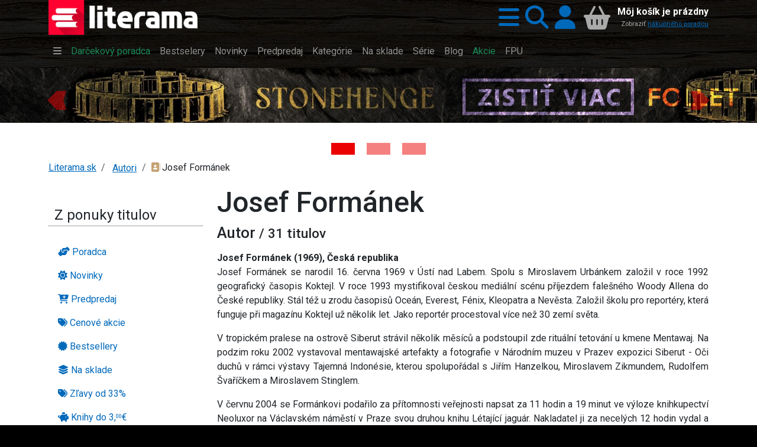

--- FILE ---
content_type: text/html;charset=UTF-8
request_url: https://www.literama.sk/sk/knihy-autor/13952/josef-formanek?_p_p=2
body_size: 95879
content:
<!DOCTYPE html><html xmlns:og="http://opengraphprotocol.org/schema/" data-bs-theme="light" lang="sk"><head><meta content="#1a1a1a" name="theme-color"/><meta content="width=device-width, initial-scale=1, user-scalable=no" name="viewport"/><link href="/knihy/_img/logo/icons/apple-icon-192x192.png" sizes="192x192" rel="apple-touch-icon"/><link href="/knihy/_img/logo/icons/favicon-144x144.png" sizes="144x144" type="image/png" rel="icon"/><link href="/knihy/_img/logo/icons/favicon-96x96.png" sizes="96x96" type="image/png" rel="icon"/><link href="/knihy/_img/logo/icons/favicon-48x48.png" sizes="48x48" type="image/png" rel="icon"/><link href="/knihy/_img/logo/icons/favicon-32x32.png" sizes="32x32" type="image/png" rel="icon"/><link href="/knihy/_img/logo/icons/favicon-16x16.png" sizes="16x16" type="image/png" rel="icon"/><link title="literama" href="/opensearch.xml" type="application/opensearchdescription+xml" rel="search"/><title>Knihy autora Josef Formánek | kníhkupectvo Literama.sk</title>
<meta name="description" content="Knihy od autora Josef Formánek si môžete výhodne a pohodlne nakúpiť na Literama.sk"><meta name="keywords" content="Josef Formánek autor životopis boigrafia bibliografia knihy kniha tituly"><meta name="copyright" content="Copyright © 2009-2025 KYBEROS Group, Ltd."><meta property="charset" content="UTF-8"><meta http-equiv="Content-Type" content="text/html; charset=UTF-8"><meta http-equiv="Content-Language" content="sk"><meta http-equiv="Cache-Control" content="no-cache"><meta http-equiv="Pragma" content="no-cache"><meta http-equiv="Expires" content="0"><meta property="og:type" content="author"><meta property="og:site_name" content="Literama.sk"><meta property="og:title" content="Knihy autora Josef Formánek"><meta property="og:locale" content="sk"><meta property="og:url" content="https://www.literama.sk/sk/knihy-autor/13952/josef-formanek"><meta property="og:description" content="Knihy od autora Josef Formánek si môžete výhodne a pohodlne nakúpiť na Literama.sk"><script src="/knihy/knihy.js?v=2025-09-06"></script><link rel="stylesheet" href="/knihy/knihy.css?v=2025-09-06" type="text/css"></head><body class="frontend  noa"><header class="sticky-top" id="site-header"><div class="shadow" id="header-fixed"><div class="container "><div id="header-main" class="jp-row row"><div id="header-logo" class="jp-col col col-5 col-sm-5 col-md-4 col-lg-3"><a accesskey="1" href="/" title="Späť na domovskú stránku"><img src="/knihy/_img/logo/lg.png" alt="Literama logo" class="img-fluid d-block"></a></div><div id="header-icons" class="jp-col col"><div class="jp-div float-end d-flex h-100 align-items-center flex-nowrap"><a title="Hlavné menu" role="button" rel="nofollow" data-bs-toggle="offcanvas" href="#popup-menu"><i class="jpIcon fas fa-bars"></i></a><a title="Vyhľadávanie" role="button" rel="nofollow" data-bs-toggle="offcanvas" href="#popup-search"><i class="jpIcon fas fa-search"></i></a><a rel="nofollow" href="/sk/knihy--login" title="Prihlásiť sa do môjho profilu" class="me-1">
									<i class="jpIcon fas fa-user"></i>
								</a><div id="header-cart"><div class="empty"><div class="cart-text float-end text-end d-none d-md-block"><div class="cart-info">Môj košík je prázdny</div><small class="cart-desc">Zobraziť <a href="/sk/nakupny-poradca">nákupného poradcu</a></small></div><div class="cart-icon cart-label float-end" id="header-cart-icon"><i class="jpIcon model-icon fas fa-basket-shopping"></i></div></div></div></div></div></div></div></div></header><div id="site-navbar"><div class="container d-none d-lg-block"><nav title="Hlavné menu" role="navigation" class="navbar navbar-dark navbar-expand-md"><div class="navbar-collapse collapse" id="header-navbar-collapse"><ul class="navbar-nav"><li class="nav-item"><a class="nav-link" rel="nofollow" data-bs-toggle="offcanvas" title="Hlavné menu..." href="#popup-menu"> <i class="jpIcon fas fa-bars"></i> </a></li><li class="nav-item"><a href="/sk/knihy-darceky" title="S naším knižným darčekovým pomocníkom vyberiete knihu rýchlo a hlavne dobre!" class="nav-link">Darčekový poradca</a></li><li class="nav-item"><a href="/sk/knihy-bestsellers" title="Najpredávanejšie knihy" class="nav-link">Bestselery</a></li><li class="nav-item"><a href="/sk/knihy-tipy" title="Naše tipy pre Vás, novinky alebo aj staršie knihy a reedície, ktoré vám určite odporúčame si prečítať" class="nav-link">Novinky</a></li><li class="nav-item"><a href="/sk/knihy-predobjednavky" title="Knihy v predpredaji, predobjednávky na vybrané pripravované nové knihy a tituly" class="nav-link">Predpredaj</a></li><li class="nav-item"><a href="/sk/knihy-kategorie" title="Zoznam kníh rozdelených do kategórií. Knihy všetkých žánrov. Akcie a zľavy do výšky 80%. Doprava nad 49€ zadarmo. Skutočne lacné knihy." class="nav-link">Kategórie</a></li><li class="nav-item"><a href="/sk/knihy-skladom" title="Knihy na sklade k okamžitému odberu" class="nav-link">Na sklade</a></li><li class="nav-item"><a href="/sk/knihy-serie" title="Prinášame Vám výber najobľúbenejších knižných sérií od známych svetových či domácich autorov." class="nav-link">Série</a></li><li class="nav-item"><a href="/sk/knihy-clanky" title="Články nielen o knihách a literatúre, oznámenia, upútavky a pozvánky na akcie" class="nav-link">Blog</a></li><li class="nav-item"><a href="/sk/knihy-akcie" title="Knihy v akciách, novinky a dotlače so zľavami až 80% kúpite len v internetovom kníhkupectve LITERAMA.sk" class="nav-link">Akcie</a></li><li class="nav-item"><a href="/sk/knihy-kolekcia/13/knihy-vydane-s-podporou-fpu-kompletny-zoznam" title="FPU" class="nav-link">FPU</a></li></ul></div></nav></div></div><aside class="d-block" role="complementary" id="content-asides"><div id="site-banners" class="jp-div"><div id="carousel-top" class="jp-iter-list carousel slide carousel-fade carousel-top mb-5"><div class="carousel-indicators mx-auto"><button aria-current="true" data-bs-target="#carousel-top" data-bs-slide-to="0" type="button" class="jp-button active btn btn-primary" aria-label="Kniha: Stonehenge: Svätyňa času - 1. vydanie - Ken Follett">
						&nbsp;</button><button aria-current="false" data-bs-target="#carousel-top" data-bs-slide-to="1" type="button" class="jp-button btn btn-primary" aria-label="Kniha: Veštica - Dominik Dán">
						&nbsp;</button><button aria-current="false" data-bs-target="#carousel-top" data-bs-slide-to="2" type="button" class="jp-button btn btn-primary" aria-label="Kniha: Deti vojny-povojny : Vierka - Deti vojny-povojny - Tomáš Galierik">
						&nbsp;</button></div><div class="carousel-inner"><div class="jp-div carousel-item active">
						<a href="/sk/knihy/605838/stonehenge-svatyna-casu" title="Kniha: Stonehenge: Svätyňa času - 1. vydanie - Ken Follett" class="photoLink"><figure class="img-figure"><img src="/data/BANNER/photos/b26/kniha-stonehenge-svatyna-casu-1-vydanie-ken-follett-1445.jpg" alt="Kniha: Stonehenge: Svätyňa času - 1. vydanie - Ken Follett" loading="lazy" class="photo-generic img-fluid photo-banner"></figure></a>
					</div><div class="jp-div carousel-item">
						<a href="/sk/knihy/612472/vestica" title="Kniha: Veštica - Dominik Dán" class="photoLink"><figure class="img-figure"><img src="/data/BANNER/photos/2df/kniha-vestica-dominik-dan-1449.jpg" alt="Kniha: Veštica - Dominik Dán" loading="lazy" class="photo-generic img-fluid photo-banner"></figure></a>
					</div><div class="jp-div carousel-item">
						<a href="/sk/knihy/610484/deti-vojny-povojny-vierka" title="Kniha: Deti vojny-povojny : Vierka - Deti vojny-povojny - Tomáš Galierik" class="photoLink"><figure class="img-figure"><img src="/data/BANNER/photos/c93/kniha-deti-vojny-povojny-vierka-deti-vojny-povojny-tomas-galierik-1447.jpg" alt="Kniha: Deti vojny-povojny : Vierka - Deti vojny-povojny - Tomáš Galierik" loading="lazy" class="photo-generic img-fluid photo-banner"></figure></a>
					</div></div><button data-bs-slide="prev" data-bs-target="#carousel-top" type="button" class="carousel-control-prev"><span aria-hidden="true" class="carousel-control-prev-icon">&nbsp;</span><span class="visually-hidden">Previous</span></button><button data-bs-slide="next" data-bs-target="#carousel-top" type="button" class="carousel-control-next"><span aria-hidden="true" class="carousel-control-next-icon">&nbsp;</span><span class="visually-hidden">Next</span></button></div></div></aside><div aria-controls="offcanvasWithBackdrop" aria-labelledby="popup-search-label" tabindex="-1" class="offcanvas offcanvas-top bg-dark text-white h-auto" id="popup-search"><div class="offcanvas-header"><h5 data-bs-dismiss="offcanvas" class="offcanvas-title fs-1 text-center" id="popup-search-label"><img src="/knihy/_img/logo/xxs.png" alt="Literama logo">
					Vyhľadávanie
				</h5><button aria-label="Zavrieť panel s vyhľadávaním" data-bs-dismiss="offcanvas" class="btn-close btn-close-white" type="button"/></div><div class="offcanvas-body row mt-5"><div class="col-md-8 col-lg-6 col-xl-4 mx-auto"><form class="m-3" action="/sk/knihy-hladaj" autocomplete="off" enctype="multipart/form-data" method="post" role="search"><div class="input-group input-group-lg  mb-3 mb-5"><input autofocus="autofocus" value="" placeholder="napr. Dominik Dán, Hobit, Ikar..." name="filterQuery" class="form-control input-xl" type="search"/><button class="btn btn-primary" type="submit"><i class="jpIcon fas fa-search"></i>
								<span class="d-none d-sm-inline">Hľadať</span></button></div><p class="jp-p text-light bg-dark">
						
							<i class="jpIcon information-line"></i>
							Napíšte hľadaný výraz, napr. <kbd class="text-warning bg-dark">Dominik Dán</kbd>, <kbd class="text-warning bg-dark">Hobit</kbd>, 
								<kbd class="text-warning bg-dark">Ikar</kbd>, alebo <kbd class="text-warning bg-dark">Slovart</kbd> a potom stlačte klávesu <code class="badge bg-secondary">Enter</code>
	 							alebo použite tlačidlo <span class="badge bg-primary">Hľadať</span>.
						</p></form></div></div></div><div aria-controls="offcanvasWithBackdrop" aria-labelledby="popup-menu-label" tabindex="-1" class="offcanvas offcanvas-top bg-dark text-white h-auto" id="popup-menu"><div class="offcanvas-header"><h5 data-bs-dismiss="offcanvas" class="offcanvas-title fs-1" id="popup-menu-label"><img src="/knihy/_img/logo/xxs.png" alt="Literama logo">
					Menu
				</h5><button aria-label="Close" data-bs-dismiss="offcanvas" class="btn-close btn-close-white" type="button"/></div><div class="offcanvas-body "><fieldset class="jp-fieldset"><legend>Ponuka</legend><ul class="jp-nav nav nav-pills nav-main nav-pills fullpage nav"><li class="nav-item"><a href="/sk/knihy-darceky" title="Knižný darčekový poradca" class="nav-link">
				<i class="jpIcon fas fa-handshake-angle"></i>
				<span class="jp-span lbl">Poradca</span></a></li><li class="nav-item"><a href="/sk/knihy-tipy" title="Naše TIPY, tituly, ktoré odporúčame" class="nav-link">
				<i class="jpIcon fas fa-sun"></i>
				<span class="jp-span lbl">Novinky</span></a></li><li class="nav-item"><a href="/sk/knihy-predobjednavky" title="Zoznam kníh v predpredaji so zvýhodnenou cenou" class="nav-link">
				<i class="jpIcon fas fa-cart-plus"></i>
				<span class="jp-span lbl">Predpredaj</span></a></li><li class="nav-item"><a href="/sk/knihy-akcie" title="Cenové akcie, to sa oplatí!" class="nav-link">
				<i class="jpIcon fas fa-tags"></i>
				<span class="lbl">Cenové akcie</span></a></li><li class="nav-item"><a href="/sk/knihy-bestsellers" title="Najpredávanejšie" class="nav-link">
				<i class="jpIcon fas fa-certificate"></i>
				<span class="jp-span lbl">Bestsellery</span></a></li><li class="nav-item"><a href="/sk/knihy-skladom" title="Knihy, ktoré máme skladom expedujeme obratom" class="nav-link">
				<i class="jpIcon fas fa-layer-group"></i>
				<span class="jp-span lbl">Na sklade</span></a></li><li class="nav-item"><a href="/sk/knihy-zlavy" title="Zoznam titulov so zaujímavými zľavami" class="nav-link">
				<i class="jpIcon fas fa-tags"></i>
				<span class="jp-span lbl">Zľavy od 33%</span></a></li><li class="nav-item"><a href="/sk/knihy-zafacku" title="Výber lacnejších titulov" class="nav-link">
				<i class="jpIcon fas fa-piggy-bank"></i>
				<span class="jp-span lbl">Knihy do 
					3,<sup>00</sup>€</span></a></li><li class="nav-item"><hr class="nav-divider"></li><li class="nav-item"><a href="/sk/knihy-kolekcia/13/zoznam-publikacii-podporenych-fpu" title="Knihy vydané s podporou FPU" class="nav-link">
				<i class="jpIcon model-icon fas fa-stroopwafel text-brown"></i> <span class="jp-span lbl">Kolekcia kníh FPU</span></a></li><li class="nav-item"><a href="/sk/knihy-kolekcie" title="Knižné kolekcie" class="nav-link">
				<i class="jpIcon model-icon fas fa-cookie text-brown"></i>
				<span class="lbl">Kolekcie</span></a></li><li class="nav-item"><a href="/sk/knihy-serie" title="Vaše obľúbené knižné série" class="nav-link">
				<i class="jpIcon model-icon fas fa-lines-leaning text-brown"></i>
				<span class="lbl">Série</span></a></li><li class="nav-item"><a href="/sk/knihy-autori" title="Kompletný zoznam autorov - spisovateľov" class="nav-link">
				<i class="jpIcon model-icon fas fa-address-book text-brown"></i>
				<span class="lbl">Autori</span></a></li><li class="nav-item"><a href="/sk/knihy-vydavatelia" title="Zoznam vydavateľov, nakladateľov" class="nav-link">
				<i class="jpIcon model-icon fas fa-registered text-brown"></i>
				<span class="lbl">Vydavatelia</span></a></li><li class="nav-item"><a href="/sk/knihy-clanky" title="Články, príspevky z našeho blogu" class="nav-link">
				<i class="jpIcon model-icon fas fa-blog text-brown"></i>
				<span class="lbl">Blog</span></a></li></ul></fieldset><fieldset class="jp-fieldset"><legend>Kategórie...</legend><ul class="jp-nav nav nav-pills lmenu nav nav-pills fullpage nav"><li class="nav-item"><a href="/sk/knihy-kategoria/196/young-adult" title="Young Adults, literatúra pre dospievajúcich" class="nav-link">
				<i class="jpIcon fas fa-y icon-ya"></i>
				<span class="lbl">YA!</span></a></li><li class="nav-item"><a href="/sk/knihy-kategoria/15/romantika" title="Romantika, romance" class="nav-link">
				<i class="jpIcon fas fa-heart-crack icon-romantika"></i>
				<span class="lbl">Romantika</span></a></li><li class="nav-item"><a href="/sk/knihy-kategoria/197/eroticke-romany" title="Erotické romány, novely a poviedky" class="nav-link">
				<i class="jpIcon fas fa-venus-mars icon-erotika"></i> 
				<span class="lbl">Erotika</span></a></li><li class="nav-item"><a href="/sk/knihy-kategoria/26/krimi-a-detektivky" title="Krimi a detektívky" class="nav-link">
				<i class="jpIcon fas fa-user-secret"></i>
				<span class="lbl">Krimi</span></a></li><li class="nav-item"><a href="/sk/knihy-kategoria/16/thrillery" title="Trilery, psycho, napätie" class="nav-link">
				<i class="jpIcon fas fa-handcuffs icon-thrillery"></i>
				<span class="lbl">Trilery</span></a></li><li class="nav-item"><a href="/sk/knihy-kategoria/25/dobrodruzne" title="Dobrodružné" class="nav-link">
				<i class="jpIcon fas fa-paw icon-dobrodruzne"></i>
				<span class="lbl">Dobrodružné</span></a></li><li class="nav-item"><a href="/sk/knihy-kategoria/4/deti-a-mladez" title="Knihy pre deti" class="nav-link">
				<i class="jpIcon fas fa-children icon-deti"></i>
				<span class="lbl">Pre deti</span></a></li><li class="nav-item"><a href="/sk/knihy-kategorie" title="Zoznam všetkých kategórií" class="nav-link">
				<i class="jpIcon model-icon fas fa-swatchbook text-brown fa-2x"></i>
				<span class="lbl">Všetky kategórie</span></a></li></ul></fieldset><fieldset class="jp-fieldset mb-5"><legend>Info</legend><ul class="jp-nav nav nav-pills nav-info nav-pills fullpage nav"><li class="nav-item"><a href="/sk/knihy-postovne" title="Informácia o poštovnom, spôsobe doručovania a platbách" class="nav-link">
				<i class="jpIcon fas fa-truck-fast"></i>
				<span class="jp-span lbl">Poštovné a platby</span></a></li><li class="nav-item"><a href="/sk/kontakty" title="Všetky dôležité kontakty: email, adresa, telefón..." class="nav-link">
				<i class="jpIcon fas fa-envelope"></i>
				<span class="jp-span lbl">Kontakty</span></a></li><li class="nav-item"><a href="tel:+421948199999" title="Mobilné telefónne číslo zákazníckej podpory" class="nav-link">
				<i class="jpIcon fas fa-phone"></i>
				<span class="jp-span lbl">
					0948199999</span></a></li></ul></fieldset><fieldset class="jp-fieldset mb-5"><legend>Citát</legend><figure class="ms-3"><blockquote class="blockquote"><p>Skôr chudobný udelí ako bohatý.</p></blockquote><figcaption class="blockquote-footer">Slovenské príslovia</figcaption></figure></fieldset></div></div><div id="content-main"><div class="container-lg two-columns"><nav aria-label="breadcrumb"><ol class="jp-breadcrumb breadcrumb"><li class="jp-li breadcrumb-item"><a href="/" title="Späť na domovskú stránku">Literama.sk</a></li><li class="dropdown breadcrumb-item"><span class="linkWrap"><a href="/sk/knihy-autori" class="frontdLink"><span class="jpUserLabel jpLabel"><i class="jpIcon model-icon Missing resource for token: NodeOnline.icon: (~a,sk)"></i>Autori</span></a></span></li><li class="dropdown breadcrumb-item"><span title="Predstavujeme: Josef Formánek" class="jpUserLabel jpLabel"><i class="jpIcon model-icon fas fa-address-book text-brown"></i>Josef Formánek</span></li></ol></nav><div class="jp-row row"><div class="jp-col col hidden-xs hidden-sm hidden-md col-lg-3"><fieldset class="jp-fieldset"><legend>Z ponuky titulov</legend><ul class="jp-nav nav nav-pills nav-main flex-column nav"><li class="nav-item"><a href="/sk/knihy-darceky" title="Knižný darčekový poradca" class="nav-link">
				<i class="jpIcon fas fa-handshake-angle"></i>
				<span class="jp-span lbl">Poradca</span></a></li><li class="nav-item"><a href="/sk/knihy-tipy" title="Naše TIPY, tituly, ktoré odporúčame" class="nav-link">
				<i class="jpIcon fas fa-sun"></i>
				<span class="jp-span lbl">Novinky</span></a></li><li class="nav-item"><a href="/sk/knihy-predobjednavky" title="Zoznam kníh v predpredaji so zvýhodnenou cenou" class="nav-link">
				<i class="jpIcon fas fa-cart-plus"></i>
				<span class="jp-span lbl">Predpredaj</span></a></li><li class="nav-item"><a href="/sk/knihy-akcie" title="Cenové akcie, to sa oplatí!" class="nav-link">
				<i class="jpIcon fas fa-tags"></i>
				<span class="lbl">Cenové akcie</span></a></li><li class="nav-item"><a href="/sk/knihy-bestsellers" title="Najpredávanejšie" class="nav-link">
				<i class="jpIcon fas fa-certificate"></i>
				<span class="jp-span lbl">Bestsellery</span></a></li><li class="nav-item"><a href="/sk/knihy-skladom" title="Knihy, ktoré máme skladom expedujeme obratom" class="nav-link">
				<i class="jpIcon fas fa-layer-group"></i>
				<span class="jp-span lbl">Na sklade</span></a></li><li class="nav-item"><a href="/sk/knihy-zlavy" title="Zoznam titulov so zaujímavými zľavami" class="nav-link">
				<i class="jpIcon fas fa-tags"></i>
				<span class="jp-span lbl">Zľavy od 33%</span></a></li><li class="nav-item"><a href="/sk/knihy-zafacku" title="Výber lacnejších titulov" class="nav-link">
				<i class="jpIcon fas fa-piggy-bank"></i>
				<span class="jp-span lbl">Knihy do 
					3,<sup>00</sup>€</span></a></li><li class="nav-item"><hr class="nav-divider"></li><li class="nav-item"><a href="/sk/knihy-kolekcia/13/zoznam-publikacii-podporenych-fpu" title="Knihy vydané s podporou FPU" class="nav-link">
				<i class="jpIcon model-icon fas fa-stroopwafel text-brown"></i> <span class="jp-span lbl">Kolekcia kníh FPU</span></a></li><li class="nav-item"><a href="/sk/knihy-kolekcie" title="Knižné kolekcie" class="nav-link">
				<i class="jpIcon model-icon fas fa-cookie text-brown"></i>
				<span class="lbl">Kolekcie</span></a></li><li class="nav-item"><a href="/sk/knihy-serie" title="Vaše obľúbené knižné série" class="nav-link">
				<i class="jpIcon model-icon fas fa-lines-leaning text-brown"></i>
				<span class="lbl">Série</span></a></li><li class="nav-item"><a href="/sk/knihy-autori" title="Kompletný zoznam autorov - spisovateľov" class="nav-link">
				<i class="jpIcon model-icon fas fa-address-book text-brown"></i>
				<span class="lbl">Autori</span></a></li><li class="nav-item"><a href="/sk/knihy-vydavatelia" title="Zoznam vydavateľov, nakladateľov" class="nav-link">
				<i class="jpIcon model-icon fas fa-registered text-brown"></i>
				<span class="lbl">Vydavatelia</span></a></li><li class="nav-item"><a href="/sk/knihy-clanky" title="Články, príspevky z našeho blogu" class="nav-link">
				<i class="jpIcon model-icon fas fa-blog text-brown"></i>
				<span class="lbl">Blog</span></a></li></ul></fieldset><fieldset class="jp-fieldset"><legend>Info</legend><ul class="jp-nav nav nav-pills nav-info flex-column nav"><li class="nav-item"><a href="/sk/knihy-postovne" title="Informácia o poštovnom, spôsobe doručovania a platbách" class="nav-link">
				<i class="jpIcon fas fa-truck-fast"></i>
				<span class="jp-span lbl">Poštovné a platby</span></a></li><li class="nav-item"><a href="/sk/kontakty" title="Všetky dôležité kontakty: email, adresa, telefón..." class="nav-link">
				<i class="jpIcon fas fa-envelope"></i>
				<span class="jp-span lbl">Kontakty</span></a></li><li class="nav-item"><a href="tel:+421948199999" title="Mobilné telefónne číslo zákazníckej podpory" class="nav-link">
				<i class="jpIcon fas fa-phone"></i>
				<span class="jp-span lbl">
					0948199999</span></a></li></ul></fieldset><div class="jp-iter-list list-group"><a title="Heureka.sk" href="http://obchody.heureka.sk/literama-sk/recenze/" class="item"><img src="/data/BANNER/photos/41a/heureka-sk-417.jpg" class="img-fluid" alt="Heureka.sk"/></a><a title="Pricemania" href="https://www.pricemania.sk/obchody/info/literama-sk-4100/" class="item"><img src="/data/BANNER/photos/d1f/pricemania-418.jpg" class="img-fluid" alt="Pricemania"/></a></div></div><div class="jp-col col col-12 col-lg-9"><h1>Josef Formánek</h1><form enctype="multipart/form-data" method="POST" action="https://www.literama.sk/sk/knihy-autor/13952/josef-formanek" id="jpForm" class="jpForm form-horizontal">
<div itemtype="http://schema.org/Person" itemscope="" itemprop="author" id="microdata-atuthor-13952"><meta content="Josef Formánek" itemprop="name"/><meta content="https://www.literama.sk/sk/knihy-autor/13952/josef-formanek" itemprop="url"/><meta content="Josef Formánek (1969), Česká republika Josef Formánek se narodil 16. června 1969 v Ústí nad Labem. Spolu s Miroslavem Ur…" itemprop="description"/></div><div class="jp-div mb-5 clearfix"><h2>
				Autor
				<small class="jp-small"> / 31 titulov</small></h2><p class="jp-p"></p><div class="jp-div"><strong>Josef Formánek (1969), Česká republika</strong><p>Josef Formánek se narodil 16. června 1969 v Ústí nad Labem. Spolu s Miroslavem Urbánkem založil v roce 1992 geografický časopis Koktejl. V roce 1993 mystifikoval českou mediální scénu příjezdem falešného Woody Allena do České republiky. Stál též u zrodu časopisů Oceán, Everest, Fénix, Kleopatra a Nevěsta. Založil školu pro reportéry, která funguje při magazínu Koktejl už několik let. Jako reportér procestoval více než 30 zemí světa.</p><p> </p><p>V tropickém pralese na ostrově Siberut strávil několik měsíců a podstoupil zde rituální tetování u kmene Mentawaj. Na podzim roku 2002 vystavoval mentawajské artefakty a fotografie v Národním muzeu v Prazev expozici Siberut - Oči duchů v rámci výstavy Tajemná Indonésie, kterou spolupořádal s Jiřím Hanzelkou, Miroslavem Zikmundem, Rudolfem Švaříčkem a Miroslavem Stinglem.</p><p> </p><p>V červnu 2004 se Formánkovi podařilo za přítomnosti veřejnosti napsat za 11 hodin a 19 minut ve výloze knihkupectví Neoluxor na Václavském náměstí v Praze svou druhou knihu Létající jaguár. Nakladatel ji za necelých 12 hodin vydal a dodal do knihkupectví od Ústí nad Labem po Ostravu. Stala setak nejrychleji napsanou , vytištěnou a rozdistribuovanou knihou na světě.</p><p> </p><p>Své první dílo psal Formánek naopak dlouho. KDyž po sedmi letech psaní jeho knížní debut Prsatý muž a zloděj příběhů v listopadu 2003 vyšel, vzbudil tento román o ďáblu a zázracích, které může potkat každý z nás, obrovský ohlas u čtenářů a kritiky. Během jednoho roku se ho prodalo 26 000 výtisků a vychází již v pátém vydání.</p><p> </p><p>Josef Formánek žije v Malé Tatimerzi, nejmenší vesnici Českého středohoří. Má dceru Karolínu. A kamaráda Dalibora Nesnídala, který jeho texty ilustruje. Na podzim roku 2004 se Formánek rozhodl odejít z magazínu Koktejl a věnovat se již pouze psaní.</p><p></p></div></div><div id="p" class="jp-iter-page"><div class="jp-navig alert alert-light mb-5 shadow"><div id="_tableFilter" title="Refresh" class="jpFilterButton"><button type="submit" title="Obnoviť zoznam" class="filterRefresh btn btn-secondary"><i class="jpIcon fas fa-filter"></i></button></div><div class="jp-navig-header d-flex flex-wrap">
					
	
					<select role="kyberselect" name="filterLanguage" id="filterLanguage" class="jp-select form-control"><option value>&lt;i class=&quot;jpIcon fas fa-language&quot;&gt;&lt;/i&gt; jazyk</option><option value="SVK" data-html="&lt;span class=&quot;jpUserLabel jpLabel&quot;&gt;&lt;img src=&quot;/knihy/_img/domain/FrontendFilterLanguage/SVK.svg&quot; alt=&quot;FrontendFilterLanguage/SVK&quot; class=&quot;model-icon FrontendFilterLanguage language SMALL&quot;&gt;slovensky&lt;/span&gt;">slovensky</option><option value="CZE" data-html="&lt;span class=&quot;jpUserLabel jpLabel&quot;&gt;&lt;img src=&quot;/knihy/_img/domain/FrontendFilterLanguage/CZE.svg&quot; alt=&quot;FrontendFilterLanguage/CZE&quot; class=&quot;model-icon FrontendFilterLanguage language SMALL&quot;&gt;česky&lt;/span&gt;">česky</option><option value="HUN" data-html="&lt;span class=&quot;jpUserLabel jpLabel&quot;&gt;&lt;img src=&quot;/knihy/_img/domain/FrontendFilterLanguage/HUN.svg&quot; alt=&quot;FrontendFilterLanguage/HUN&quot; class=&quot;model-icon FrontendFilterLanguage language SMALL&quot;&gt;maďarsky&lt;/span&gt;">maďarsky</option><option value="GBR" data-html="&lt;span class=&quot;jpUserLabel jpLabel&quot;&gt;&lt;img src=&quot;/knihy/_img/domain/FrontendFilterLanguage/GBR.svg&quot; alt=&quot;FrontendFilterLanguage/GBR&quot; class=&quot;model-icon FrontendFilterLanguage language SMALL&quot;&gt;anglicky&lt;/span&gt;">anglicky</option><option value="DEU" data-html="&lt;span class=&quot;jpUserLabel jpLabel&quot;&gt;&lt;img src=&quot;/knihy/_img/domain/FrontendFilterLanguage/DEU.svg&quot; alt=&quot;FrontendFilterLanguage/DEU&quot; class=&quot;model-icon FrontendFilterLanguage language SMALL&quot;&gt;nemecky&lt;/span&gt;">nemecky</option><option value="ESP" data-html="&lt;span class=&quot;jpUserLabel jpLabel&quot;&gt;&lt;img src=&quot;/knihy/_img/domain/FrontendFilterLanguage/ESP.svg&quot; alt=&quot;FrontendFilterLanguage/ESP&quot; class=&quot;model-icon FrontendFilterLanguage language SMALL&quot;&gt;španielsky&lt;/span&gt;">španielsky</option><option value="FRA" data-html="&lt;span class=&quot;jpUserLabel jpLabel&quot;&gt;&lt;img src=&quot;/knihy/_img/domain/FrontendFilterLanguage/FRA.svg&quot; alt=&quot;FrontendFilterLanguage/FRA&quot; class=&quot;model-icon FrontendFilterLanguage language SMALL&quot;&gt;francúzky&lt;/span&gt;">francúzky</option><option value="ITA" data-html="&lt;span class=&quot;jpUserLabel jpLabel&quot;&gt;&lt;img src=&quot;/knihy/_img/domain/FrontendFilterLanguage/ITA.svg&quot; alt=&quot;FrontendFilterLanguage/ITA&quot; class=&quot;model-icon FrontendFilterLanguage language SMALL&quot;&gt;taliansky&lt;/span&gt;">taliansky</option><option value="RUS" data-html="&lt;span class=&quot;jpUserLabel jpLabel&quot;&gt;&lt;img src=&quot;/knihy/_img/domain/FrontendFilterLanguage/RUS.svg&quot; alt=&quot;FrontendFilterLanguage/RUS&quot; class=&quot;model-icon FrontendFilterLanguage language SMALL&quot;&gt;rusky&lt;/span&gt;">rusky</option><option value="POL" data-html="&lt;span class=&quot;jpUserLabel jpLabel&quot;&gt;&lt;img src=&quot;/knihy/_img/domain/FrontendFilterLanguage/POL.svg&quot; alt=&quot;FrontendFilterLanguage/POL&quot; class=&quot;model-icon FrontendFilterLanguage language SMALL&quot;&gt;poľsky&lt;/span&gt;">poľsky</option></select><select role="kyberselect" name="filterOrderBy" id="filterOrderBy" class="jp-select form-control"><option value="SALABILITY" data-html="&lt;span class=&quot;jpUserLabel jpLabel&quot;&gt;&lt;i class=&quot;jpIcon model-icon fas fa-chart-line&quot;&gt;&lt;/i&gt;Podľa celkového predaja&lt;/span&gt;">Podľa celkového predaja</option><option value="DATE_FEATURED" data-html="&lt;span class=&quot;jpUserLabel jpLabel&quot;&gt;&lt;i class=&quot;jpIcon model-icon fas fa-calendar-check&quot;&gt;&lt;/i&gt;Naše tipy&lt;/span&gt;">Naše tipy</option><option value="POPULARITY" data-html="&lt;span class=&quot;jpUserLabel jpLabel&quot;&gt;&lt;i class=&quot;jpIcon model-icon fas fa-thumbs-up&quot;&gt;&lt;/i&gt;Podľa obľúbenosti&lt;/span&gt;">Podľa obľúbenosti</option><option value="PRICE_ASC" data-html="&lt;span class=&quot;jpUserLabel jpLabel&quot;&gt;&lt;i class=&quot;jpIcon model-icon fas fa-money-bill-1-wave&quot;&gt;&lt;/i&gt;Od najlacnejších&lt;/span&gt;">Od najlacnejších</option><option value="PRICE_DESC" data-html="&lt;span class=&quot;jpUserLabel jpLabel&quot;&gt;&lt;i class=&quot;jpIcon model-icon fas fa-gifts&quot;&gt;&lt;/i&gt;Od najdrahších&lt;/span&gt;">Od najdrahších</option><option value="DISCOUNT" data-html="&lt;span class=&quot;jpUserLabel jpLabel&quot;&gt;&lt;i class=&quot;jpIcon model-icon fas fa-arrow-up-1-9&quot;&gt;&lt;/i&gt;Podľa výšky zľavy&lt;/span&gt;">Podľa výšky zľavy</option><option value="DATE" selected data-html="&lt;span class=&quot;jpUserLabel jpLabel&quot;&gt;&lt;i class=&quot;jpIcon model-icon fas fa-calendar-day&quot;&gt;&lt;/i&gt;Od najnovších&lt;/span&gt;">Od najnovších</option><option value="ALPHABET" data-html="&lt;span class=&quot;jpUserLabel jpLabel&quot;&gt;&lt;i class=&quot;jpIcon model-icon fas fa-arrow-down-a-z&quot;&gt;&lt;/i&gt;Podľa abecedy&lt;/span&gt;">Podľa abecedy</option></select><select role="kyberselect" name="_v_p" id="_v_p" class="jp-select form-control"><option value="BLOCK" selected data-html="&lt;span class=&quot;jpUserLabel jpLabel&quot;&gt;&lt;i class=&quot;jpIcon model-icon fas fa-table-list&quot;&gt;&lt;/i&gt;podrobne&lt;/span&gt;">podrobne</option><option value="SIMPLE" data-html="&lt;span class=&quot;jpUserLabel jpLabel&quot;&gt;&lt;i class=&quot;jpIcon model-icon fas fa-table-columns&quot;&gt;&lt;/i&gt;kompaktne&lt;/span&gt;">kompaktne</option><option value="THUMB" data-html="&lt;span class=&quot;jpUserLabel jpLabel&quot;&gt;&lt;i class=&quot;jpIcon model-icon fas fa-table-cells-large&quot;&gt;&lt;/i&gt;obrázky&lt;/span&gt;">obrázky</option></select><div aria-label="Basic example" class="btn-group ms-1"><button name="jpFilterReset" id="jpFilterReset" type="submit" title="Zrušiť filter" class="jp-submit-button btn btn-dark">
							<i class="jpIcon fas fa-filter-circle-xmark"></i>
						</button></div></div><ul class="jpPagination pagination position-absolute top-100 end-0 translate-middle-y" title="Položiek celkom: 31"><li class="page-item"><a href="/sk/knihy-autor/13952/josef-formanek" class="page-link">&laquo;</a></li><li class="page-item"><a href="/sk/knihy-autor/13952/josef-formanek" class="page-link">1</a></li><li class="page-item active"><a href="/sk/knihy-autor/13952/josef-formanek?_p_p=2#p" class="page-link">2</a></li><li class="page-item disabled"><a name="P81" class="page-link">&raquo;<span class="badge badge-pill position-absolute top-0 start-100 translate-middle badge rounded-pill text-white text-bg-secondary">31</span></a></li></ul></div><div class="jp-label-group row iter-block"><div class="jp-col col col-12 col-md-3 photo">
				<div id="bk1" class="jp-div"><a href="/sk/knihy/57237/prsaty-muz-a-zlodej-pribehu-josef-formanek" title="Kniha: Prsatý muž a zloděj příběhů - Josef Formánek" class="frontdLink model model"><figure class="img-figure"><img src="/data/produkty/obrazky/5/7/2/3/7/prsaty-muz-a-zlodej-pribehu_s.jpg" alt="Kniha: Prsatý muž a zloděj příběhů - Josef Formánek" loading="lazy" class="photo-thumbnail img-thumbnail"></figure></a></div>
			</div><div class="jp-col col col-12 col-md-9"><div class="jp-row row"><div class="jp-col col col-12 col-md-8"><h2><span class="linkWrap"><a href="/sk/knihy/57237/prsaty-muz-a-zlodej-pribehu-josef-formanek" title="Kniha: Prsatý muž a zloděj příběhů - Josef Formánek" class="frontdLink model model"><span title="Kniha: Prsatý muž a zloděj příběhů - Josef Formánek" class="jpUserLabel jpLabel"><i class="jpIcon model-icon fas fa-book-bookmark text-brown"></i>Prsatý muž a zloděj příběhů</span></a></span></h2><small class="jp-small text-muted mt-3"><img src="/res/flags/4x3/CZE.svg" alt="CZE" class="model-icon language">
								<span class="jpOut"><span class="jpOutPrefix"><span class="text-delim px-2">•</span></span>2007/09</span><span class="jpOut"><span class="jpOutPrefix"><span class="text-delim px-2">•</span></span><span class="linkWrap"><a href="/sk/knihy-autor/13952/josef-formanek" title="Predstavujeme: Josef Formánek" class="frontdLink model model"><span title="Predstavujeme: Josef Formánek" class="jpUserLabel jpLabel"><i class="jpIcon model-icon fas fa-address-book text-brown"></i>Josef Formánek</span></a></span></span><span class="jpOut"><span class="jpOutPrefix"><span class="text-delim px-2">•</span></span><span class="linkWrap"><a href="/sk/knihy-vydavatel/336/smart-press" title="Vydavateľ: Smart Press" class="frontdLink model model"><span title="Vydavateľ: Smart Press" class="jpUserLabel jpLabel"><i class="jpIcon model-icon fas fa-registered text-brown"></i>Smart Press</span></a></span></span><span class="jpOut"><span class="jpOutPrefix"><span class="text-delim px-2">•</span></span><span class="linkWrap"><a href="/sk/knihy-kategoria/3/romany-a-novely" title="Knihy v kategórii Romány a novely (49579)" class="frontdLink model model"><span title="Knihy v kategórii Romány a novely (49579)" class="jpUserLabel jpLabel"><i class="jpIcon model-icon fas fa-swatchbook text-brown"></i>Romány a novely</span></a></span></span>
							</small><p class="jp-p mt-3">
							Kniha Prsatý muž a zloděj příběhů je o tom, co člověk najde na dně, když už si myslí, že nemůže dál, i o tom, že zázrak potkáme nejen v přítmí pralesa…
							 
							<a href="/sk/knihy/57237/prsaty-muz-a-zlodej-pribehu-josef-formanek" title="Kniha: Prsatý muž a zloděj příběhů - Josef Formánek" class="frontdLink model model">viac »</a>
						</p><p class="jp-p">
							<div class="jp-div hidden-xs"></div>
						</p></div><div class="jp-col col col-12 col-md-4"><div class="d-grid"><div class="jp-div btn-cart-block d-grid mb-2"><div title="Vložiť do nákupného košíka tento tovar teraz nie je možné!" class="jp-div text-center text-danger h3 mt-3">
			NEDOSTUPNÉ
		</div></div><div class="jp-div text-center"></div><div class="jp-div text-center text-muted"></div><p class="jp-p mt-2 text-center"><small class="jp-small text-danger"><span title="Titul už nie je dostupný, bol vyradený z ponuky" class="jpUserLabel jpLabel"><i class="jpIcon model-icon fas fa-smog"></i>Nedá sa zohnať!</span></small></p><div class="jp-div wishlist-product-57237 dropdown d-grid my-2"><button class="dropdown-toggle btn btn-sm btn-outline-primary" data-bs-toggle="dropdown" type="button"><i class="jpIcon far fa-folder"></i> Do priečinka</button><div class="jp-div dropdown-menu"><a rel="nofollow" href="/sk/knihy--login?r=%2Fsk%2Fknihy%2F57237%2Fprsaty-muz-a-zlodej-pribehu-josef-formanek" class="dropdown-item">
					<i class="jpIcon fas fa-user-plus"></i> Prihlásiť...
				</a></div></div><div class="wd-product-57237 dropdown d-grid my-2"><button class="dropdown-toggle btn btn-sm btn-outline-primary" data-bs-toggle="dropdown" type="button"><i class="jpIcon fas fa-wand-magic"></i> Nesledujem</button><div class="jp-div dropdown-menu"><a rel="nofollow" href="/sk/knihy--login?r=%2Fsk%2Fknihy%2F57237%2Fprsaty-muz-a-zlodej-pribehu-josef-formanek" class="dropdown-item"><i class="jpIcon fas fa-user-plus"></i> Prihlásiť...</a></div></div></div></div></div></div></div><div class="jp-label-group row iter-block"><div class="jp-col col col-12 col-md-3 photo">
				<div id="bk2" class="jp-div"><a href="/sk/knihy/58360/letajici-jaguar-josef-formanek" title="Kniha: Létající Jaguár - Josef Formánek" class="frontdLink model model"><figure class="img-figure"><img src="/data/produkty/obrazky/5/8/3/6/0/letajici-jaguar_s.jpg" alt="Kniha: Létající Jaguár - Josef Formánek" loading="lazy" class="photo-thumbnail img-thumbnail"></figure></a></div>
			</div><div class="jp-col col col-12 col-md-9"><div class="jp-row row"><div class="jp-col col col-12 col-md-8"><h2><span class="linkWrap"><a href="/sk/knihy/58360/letajici-jaguar-josef-formanek" title="Kniha: Létající Jaguár - Josef Formánek" class="frontdLink model model"><span title="Kniha: Létající Jaguár - Josef Formánek" class="jpUserLabel jpLabel"><i class="jpIcon model-icon fas fa-book-bookmark text-brown"></i>Létající Jaguár</span></a></span></h2><small class="jp-small text-muted mt-3"><img src="/res/flags/4x3/CZE.svg" alt="CZE" class="model-icon language">
								<span class="jpOut"><span class="jpOutPrefix"><span class="text-delim px-2">•</span></span>2007/09</span><span class="jpOut"><span class="jpOutPrefix"><span class="text-delim px-2">•</span></span><span class="linkWrap"><a href="/sk/knihy-autor/13952/josef-formanek" title="Predstavujeme: Josef Formánek" class="frontdLink model model"><span title="Predstavujeme: Josef Formánek" class="jpUserLabel jpLabel"><i class="jpIcon model-icon fas fa-address-book text-brown"></i>Josef Formánek</span></a></span></span><span class="jpOut"><span class="jpOutPrefix"><span class="text-delim px-2">•</span></span><span class="linkWrap"><a href="/sk/knihy-vydavatel/336/smart-press" title="Vydavateľ: Smart Press" class="frontdLink model model"><span title="Vydavateľ: Smart Press" class="jpUserLabel jpLabel"><i class="jpIcon model-icon fas fa-registered text-brown"></i>Smart Press</span></a></span></span><span class="jpOut"><span class="jpOutPrefix"><span class="text-delim px-2">•</span></span><span class="linkWrap"><a href="/sk/knihy-kategoria/3/romany-a-novely" title="Knihy v kategórii Romány a novely (49579)" class="frontdLink model model"><span title="Knihy v kategórii Romány a novely (49579)" class="jpUserLabel jpLabel"><i class="jpIcon model-icon fas fa-swatchbook text-brown"></i>Romány a novely</span></a></span></span>
							</small><p class="jp-p mt-3">
							Nové vydání nejrychleji napsané knihy na světě. Novela o cestách, o marnosti a největší životní lásce, napsaná za výlohou knihkupectví na náhodně vylo…
							 
							<a href="/sk/knihy/58360/letajici-jaguar-josef-formanek" title="Kniha: Létající Jaguár - Josef Formánek" class="frontdLink model model">viac »</a>
						</p><p class="jp-p">
							<div class="jp-div hidden-xs"></div>
						</p></div><div class="jp-col col col-12 col-md-4"><div class="d-grid"><div class="jp-div btn-cart-block d-grid mb-2"><div title="Vložiť do nákupného košíka tento tovar teraz nie je možné!" class="jp-div text-center text-danger h3 mt-3">
			NEDOSTUPNÉ
		</div></div><div class="jp-div text-center"></div><div class="jp-div text-center text-muted"></div><p class="jp-p mt-2 text-center"><small class="jp-small text-danger"><span title="Titul už nie je dostupný, bol vyradený z ponuky" class="jpUserLabel jpLabel"><i class="jpIcon model-icon fas fa-smog"></i>Nedá sa zohnať!</span></small></p><div class="jp-div wishlist-product-58360 dropdown d-grid my-2"><button class="dropdown-toggle btn btn-sm btn-outline-primary" data-bs-toggle="dropdown" type="button"><i class="jpIcon far fa-folder"></i> Do priečinka</button><div class="jp-div dropdown-menu"><a rel="nofollow" href="/sk/knihy--login?r=%2Fsk%2Fknihy%2F58360%2Fletajici-jaguar-josef-formanek" class="dropdown-item">
					<i class="jpIcon fas fa-user-plus"></i> Prihlásiť...
				</a></div></div><div class="wd-product-58360 dropdown d-grid my-2"><button class="dropdown-toggle btn btn-sm btn-outline-primary" data-bs-toggle="dropdown" type="button"><i class="jpIcon fas fa-wand-magic"></i> Nesledujem</button><div class="jp-div dropdown-menu"><a rel="nofollow" href="/sk/knihy--login?r=%2Fsk%2Fknihy%2F58360%2Fletajici-jaguar-josef-formanek" class="dropdown-item"><i class="jpIcon fas fa-user-plus"></i> Prihlásiť...</a></div></div></div></div></div></div></div><div class="jp-label-group row iter-block"><div class="jp-col col col-12 col-md-3 photo">
				<div id="bk3" class="jp-div"><a href="/sk/knihy/53288/prsaty-muz-a-zlodej-pribehu-josef-formanek" title="Kniha: Prsatý muž a zloděj příběhů - Josef Formánek" class="frontdLink model model"><figure class="img-figure"><img src="/data/produkty/obrazky/5/3/2/8/8/prsaty-muz-a-zlodej-pribehu_s.jpg" alt="Kniha: Prsatý muž a zloděj příběhů - Josef Formánek" loading="lazy" class="photo-thumbnail img-thumbnail"></figure></a></div>
			</div><div class="jp-col col col-12 col-md-9"><div class="jp-row row"><div class="jp-col col col-12 col-md-8"><h2><span class="linkWrap"><a href="/sk/knihy/53288/prsaty-muz-a-zlodej-pribehu-josef-formanek" title="Kniha: Prsatý muž a zloděj příběhů - Josef Formánek" class="frontdLink model model"><span title="Kniha: Prsatý muž a zloděj příběhů - Josef Formánek" class="jpUserLabel jpLabel"><i class="jpIcon model-icon fas fa-book-bookmark text-brown"></i>Prsatý muž a zloděj příběhů</span></a></span></h2><small class="jp-small text-muted mt-3"><img src="/res/flags/4x3/CZE.svg" alt="CZE" class="model-icon language">
								<span class="jpOut"><span class="jpOutPrefix"><span class="text-delim px-2">•</span></span>2007/02</span><span class="jpOut"><span class="jpOutPrefix"><span class="text-delim px-2">•</span></span><span class="linkWrap"><a href="/sk/knihy-autor/13952/josef-formanek" title="Predstavujeme: Josef Formánek" class="frontdLink model model"><span title="Predstavujeme: Josef Formánek" class="jpUserLabel jpLabel"><i class="jpIcon model-icon fas fa-address-book text-brown"></i>Josef Formánek</span></a></span></span><span class="jpOut"><span class="jpOutPrefix"><span class="text-delim px-2">•</span></span><span class="linkWrap"><a href="/sk/knihy-vydavatel/336/smart-press" title="Vydavateľ: Smart Press" class="frontdLink model model"><span title="Vydavateľ: Smart Press" class="jpUserLabel jpLabel"><i class="jpIcon model-icon fas fa-registered text-brown"></i>Smart Press</span></a></span></span><span class="jpOut"><span class="jpOutPrefix"><span class="text-delim px-2">•</span></span><span class="linkWrap"><a href="/sk/knihy-kategoria/3/romany-a-novely" title="Knihy v kategórii Romány a novely (49579)" class="frontdLink model model"><span title="Knihy v kategórii Romány a novely (49579)" class="jpUserLabel jpLabel"><i class="jpIcon model-icon fas fa-swatchbook text-brown"></i>Romány a novely</span></a></span></span>
							</small><p class="jp-p mt-3">
							Kniha o tom, co člověk najde na dně, když už si myslí, že nemůže dál, i o tom, že zázrak potkáme nejen v přítmí pralesa, ale kdekoliv. Některé knihy m…
							 
							<a href="/sk/knihy/53288/prsaty-muz-a-zlodej-pribehu-josef-formanek" title="Kniha: Prsatý muž a zloděj příběhů - Josef Formánek" class="frontdLink model model">viac »</a>
						</p><p class="jp-p">
							<div class="jp-div hidden-xs"></div>
						</p></div><div class="jp-col col col-12 col-md-4"><div class="d-grid"><div class="jp-div btn-cart-block d-grid mb-2"><div title="Vložiť do nákupného košíka tento tovar teraz nie je možné!" class="jp-div text-center text-danger h3 mt-3">
			NEDOSTUPNÉ
		</div></div><div class="jp-div text-center"></div><div class="jp-div text-center text-muted"></div><p class="jp-p mt-2 text-center"><small class="jp-small text-danger"><span title="Titul už nie je dostupný, bol vyradený z ponuky" class="jpUserLabel jpLabel"><i class="jpIcon model-icon fas fa-smog"></i>Nedá sa zohnať!</span></small></p><div class="jp-div wishlist-product-53288 dropdown d-grid my-2"><button class="dropdown-toggle btn btn-sm btn-outline-primary" data-bs-toggle="dropdown" type="button"><i class="jpIcon far fa-folder"></i> Do priečinka</button><div class="jp-div dropdown-menu"><a rel="nofollow" href="/sk/knihy--login?r=%2Fsk%2Fknihy%2F53288%2Fprsaty-muz-a-zlodej-pribehu-josef-formanek" class="dropdown-item">
					<i class="jpIcon fas fa-user-plus"></i> Prihlásiť...
				</a></div></div><div class="wd-product-53288 dropdown d-grid my-2"><button class="dropdown-toggle btn btn-sm btn-outline-primary" data-bs-toggle="dropdown" type="button"><i class="jpIcon fas fa-wand-magic"></i> Nesledujem</button><div class="jp-div dropdown-menu"><a rel="nofollow" href="/sk/knihy--login?r=%2Fsk%2Fknihy%2F53288%2Fprsaty-muz-a-zlodej-pribehu-josef-formanek" class="dropdown-item"><i class="jpIcon fas fa-user-plus"></i> Prihlásiť...</a></div></div></div></div></div></div></div><div class="jp-label-group row iter-block"><div class="jp-col col col-12 col-md-3 photo">
				<div id="bk4" class="jp-div"><a href="/sk/knihy/52074/prsaty-muz-a-zlodej-pribehu-josef-formanek" title="Kniha: Prsatý muž a zloděj příběhů - Josef Formánek" class="frontdLink model model"><figure class="img-figure"><img src="/data/produkty/obrazky/5/2/0/7/4/prsaty-muz-a-zlodej-pribehu_s.jpg" alt="Kniha: Prsatý muž a zloděj příběhů - Josef Formánek" loading="lazy" class="photo-thumbnail img-thumbnail"></figure></a></div>
			</div><div class="jp-col col col-12 col-md-9"><div class="jp-row row"><div class="jp-col col col-12 col-md-8"><h2><span class="linkWrap"><a href="/sk/knihy/52074/prsaty-muz-a-zlodej-pribehu-josef-formanek" title="Kniha: Prsatý muž a zloděj příběhů - Josef Formánek" class="frontdLink model model"><span title="Kniha: Prsatý muž a zloděj příběhů - Josef Formánek" class="jpUserLabel jpLabel"><i class="jpIcon model-icon fas fa-book-bookmark text-brown"></i>Prsatý muž a zloděj příběhů</span></a></span></h2><small class="jp-small text-muted mt-3"><img src="/res/flags/4x3/CZE.svg" alt="CZE" class="model-icon language">
								<span class="jpOut"><span class="jpOutPrefix"><span class="text-delim px-2">•</span></span>2006/11</span><span class="jpOut"><span class="jpOutPrefix"><span class="text-delim px-2">•</span></span><span class="linkWrap"><a href="/sk/knihy-autor/13952/josef-formanek" title="Predstavujeme: Josef Formánek" class="frontdLink model model"><span title="Predstavujeme: Josef Formánek" class="jpUserLabel jpLabel"><i class="jpIcon model-icon fas fa-address-book text-brown"></i>Josef Formánek</span></a></span></span><span class="jpOut"><span class="jpOutPrefix"><span class="text-delim px-2">•</span></span><span class="linkWrap"><a href="/sk/knihy-vydavatel/336/smart-press" title="Vydavateľ: Smart Press" class="frontdLink model model"><span title="Vydavateľ: Smart Press" class="jpUserLabel jpLabel"><i class="jpIcon model-icon fas fa-registered text-brown"></i>Smart Press</span></a></span></span><span class="jpOut"><span class="jpOutPrefix"><span class="text-delim px-2">•</span></span><span class="linkWrap"><a href="/sk/knihy-kategoria/3/romany-a-novely" title="Knihy v kategórii Romány a novely (49579)" class="frontdLink model model"><span title="Knihy v kategórii Romány a novely (49579)" class="jpUserLabel jpLabel"><i class="jpIcon model-icon fas fa-swatchbook text-brown"></i>Romány a novely</span></a></span></span>
							</small><p class="jp-p mt-3">
							Kniha o tom, co člověk najde na dně, když už si myslí, že nemůže dál, i o tom, že zázrak potkáme nejen v přítmí pralesa, ale kdekoliv. Některé knihy m…
							 
							<a href="/sk/knihy/52074/prsaty-muz-a-zlodej-pribehu-josef-formanek" title="Kniha: Prsatý muž a zloděj příběhů - Josef Formánek" class="frontdLink model model">viac »</a>
						</p><p class="jp-p">
							<div class="jp-div hidden-xs"></div>
						</p></div><div class="jp-col col col-12 col-md-4"><div class="d-grid"><div class="jp-div btn-cart-block d-grid mb-2"><div title="Vložiť do nákupného košíka tento tovar teraz nie je možné!" class="jp-div text-center text-danger h3 mt-3">
			NEDOSTUPNÉ
		</div></div><div class="jp-div text-center"></div><div class="jp-div text-center text-muted"></div><p class="jp-p mt-2 text-center"><small class="jp-small text-danger"><span title="Titul už nie je dostupný, bol vyradený z ponuky" class="jpUserLabel jpLabel"><i class="jpIcon model-icon fas fa-smog"></i>Nedá sa zohnať!</span></small></p><div class="jp-div wishlist-product-52074 dropdown d-grid my-2"><button class="dropdown-toggle btn btn-sm btn-outline-primary" data-bs-toggle="dropdown" type="button"><i class="jpIcon far fa-folder"></i> Do priečinka</button><div class="jp-div dropdown-menu"><a rel="nofollow" href="/sk/knihy--login?r=%2Fsk%2Fknihy%2F52074%2Fprsaty-muz-a-zlodej-pribehu-josef-formanek" class="dropdown-item">
					<i class="jpIcon fas fa-user-plus"></i> Prihlásiť...
				</a></div></div><div class="wd-product-52074 dropdown d-grid my-2"><button class="dropdown-toggle btn btn-sm btn-outline-primary" data-bs-toggle="dropdown" type="button"><i class="jpIcon fas fa-wand-magic"></i> Nesledujem</button><div class="jp-div dropdown-menu"><a rel="nofollow" href="/sk/knihy--login?r=%2Fsk%2Fknihy%2F52074%2Fprsaty-muz-a-zlodej-pribehu-josef-formanek" class="dropdown-item"><i class="jpIcon fas fa-user-plus"></i> Prihlásiť...</a></div></div></div></div></div></div></div><div class="jp-label-group row iter-block"><div class="jp-col col col-12 col-md-3 photo">
				<div id="bk5" class="jp-div"><a href="/sk/knihy/75231/prsaty-muz-a-zlodej-pribehu-josef-formanek" title="Kniha: Prsatý muž a zloděj příběhů - Josef Formánek" class="frontdLink model model"><figure class="img-figure"><img src="/data/produkty/obrazky/7/5/2/3/1/prsaty-muz-a-zlodej-pribehu_s.jpg" alt="Kniha: Prsatý muž a zloděj příběhů - Josef Formánek" loading="lazy" class="photo-thumbnail img-thumbnail"></figure></a></div>
			</div><div class="jp-col col col-12 col-md-9"><div class="jp-row row"><div class="jp-col col col-12 col-md-8"><h2><span class="linkWrap"><a href="/sk/knihy/75231/prsaty-muz-a-zlodej-pribehu-josef-formanek" title="Kniha: Prsatý muž a zloděj příběhů - Josef Formánek" class="frontdLink model model"><span title="Kniha: Prsatý muž a zloděj příběhů - Josef Formánek" class="jpUserLabel jpLabel"><i class="jpIcon model-icon fas fa-book-bookmark text-brown"></i>Prsatý muž a zloděj příběhů</span></a></span></h2><small class="jp-small text-muted mt-3"><img src="/res/flags/4x3/CZE.svg" alt="CZE" class="model-icon language">
								<span class="jpOut"><span class="jpOutPrefix"><span class="text-delim px-2">•</span></span>2006/11</span><span class="jpOut"><span class="jpOutPrefix"><span class="text-delim px-2">•</span></span><span class="linkWrap"><a href="/sk/knihy-autor/13952/josef-formanek" title="Predstavujeme: Josef Formánek" class="frontdLink model model"><span title="Predstavujeme: Josef Formánek" class="jpUserLabel jpLabel"><i class="jpIcon model-icon fas fa-address-book text-brown"></i>Josef Formánek</span></a></span></span><span class="jpOut"><span class="jpOutPrefix"><span class="text-delim px-2">•</span></span><span class="linkWrap"><a href="/sk/knihy-vydavatel/336/smart-press" title="Vydavateľ: Smart Press" class="frontdLink model model"><span title="Vydavateľ: Smart Press" class="jpUserLabel jpLabel"><i class="jpIcon model-icon fas fa-registered text-brown"></i>Smart Press</span></a></span></span><span class="jpOut"><span class="jpOutPrefix"><span class="text-delim px-2">•</span></span><span class="linkWrap"><a href="/sk/knihy-kategoria/3/romany-a-novely" title="Knihy v kategórii Romány a novely (49579)" class="frontdLink model model"><span title="Knihy v kategórii Romány a novely (49579)" class="jpUserLabel jpLabel"><i class="jpIcon model-icon fas fa-swatchbook text-brown"></i>Romány a novely</span></a></span></span>
							</small><p class="jp-p mt-3">
							Kniha Prsatý muž a zloděj příběhů je o tom, co člověk najde na dně, když už si myslí, že nemůže dál, i o tom, že zázrak potkáme nejen v přítmí pralesa…
							 
							<a href="/sk/knihy/75231/prsaty-muz-a-zlodej-pribehu-josef-formanek" title="Kniha: Prsatý muž a zloděj příběhů - Josef Formánek" class="frontdLink model model">viac »</a>
						</p><p class="jp-p">
							<div class="jp-div hidden-xs"></div>
						</p></div><div class="jp-col col col-12 col-md-4"><div class="d-grid"><div class="jp-div btn-cart-block d-grid mb-2"><div title="Vložiť do nákupného košíka tento tovar teraz nie je možné!" class="jp-div text-center text-danger h3 mt-3">
			NEDOSTUPNÉ
		</div></div><div class="jp-div text-center"></div><div class="jp-div text-center text-muted"></div><p class="jp-p mt-2 text-center"><small class="jp-small text-danger"><span title="Titul už nie je dostupný, bol vyradený z ponuky" class="jpUserLabel jpLabel"><i class="jpIcon model-icon fas fa-smog"></i>Nedá sa zohnať!</span></small></p><div class="jp-div wishlist-product-75231 dropdown d-grid my-2"><button class="dropdown-toggle btn btn-sm btn-outline-primary" data-bs-toggle="dropdown" type="button"><i class="jpIcon far fa-folder"></i> Do priečinka</button><div class="jp-div dropdown-menu"><a rel="nofollow" href="/sk/knihy--login?r=%2Fsk%2Fknihy%2F75231%2Fprsaty-muz-a-zlodej-pribehu-josef-formanek" class="dropdown-item">
					<i class="jpIcon fas fa-user-plus"></i> Prihlásiť...
				</a></div></div><div class="wd-product-75231 dropdown d-grid my-2"><button class="dropdown-toggle btn btn-sm btn-outline-primary" data-bs-toggle="dropdown" type="button"><i class="jpIcon fas fa-wand-magic"></i> Nesledujem</button><div class="jp-div dropdown-menu"><a rel="nofollow" href="/sk/knihy--login?r=%2Fsk%2Fknihy%2F75231%2Fprsaty-muz-a-zlodej-pribehu-josef-formanek" class="dropdown-item"><i class="jpIcon fas fa-user-plus"></i> Prihlásiť...</a></div></div></div></div></div></div></div><div class="jp-label-group row iter-block"><div class="jp-col col col-12 col-md-3 photo">
				<div id="bk6" class="jp-div"><a href="/sk/knihy/24830/prsaty-muz-a-zlodej-pribehu-josef-formanek" title="Kniha: Prsatý muž a zloděj příběhů - Josef Formánek" class="frontdLink model model"><figure class="img-figure"><img src="/data/produkty/obrazky/2/4/8/3/0/prsaty-muz-a-zlodej-pribehu_s.jpg" alt="Kniha: Prsatý muž a zloděj příběhů - Josef Formánek" loading="lazy" class="photo-thumbnail img-thumbnail"></figure></a></div>
			</div><div class="jp-col col col-12 col-md-9"><div class="jp-row row"><div class="jp-col col col-12 col-md-8"><h2><span class="linkWrap"><a href="/sk/knihy/24830/prsaty-muz-a-zlodej-pribehu-josef-formanek" title="Kniha: Prsatý muž a zloděj příběhů - Josef Formánek" class="frontdLink model model"><span title="Kniha: Prsatý muž a zloděj příběhů - Josef Formánek" class="jpUserLabel jpLabel"><i class="jpIcon model-icon fas fa-book-bookmark text-brown"></i>Prsatý muž a zloděj příběhů</span></a></span></h2><small class="jp-small text-muted mt-3"><img src="/res/flags/4x3/CZE.svg" alt="CZE" class="model-icon language">
								<span class="jpOut"><span class="jpOutPrefix"><span class="text-delim px-2">•</span></span>2004</span><span class="jpOut"><span class="jpOutPrefix"><span class="text-delim px-2">•</span></span><span class="linkWrap"><a href="/sk/knihy-autor/13952/josef-formanek" title="Predstavujeme: Josef Formánek" class="frontdLink model model"><span title="Predstavujeme: Josef Formánek" class="jpUserLabel jpLabel"><i class="jpIcon model-icon fas fa-address-book text-brown"></i>Josef Formánek</span></a></span></span><span class="jpOut"><span class="jpOutPrefix"><span class="text-delim px-2">•</span></span><span class="linkWrap"><a href="/sk/knihy-vydavatel/163/ivo-zelezny" title="Vydavateľ: Ivo Železný" class="frontdLink model model"><span title="Vydavateľ: Ivo Železný" class="jpUserLabel jpLabel"><i class="jpIcon model-icon fas fa-registered text-brown"></i>Ivo Železný</span></a></span></span><span class="jpOut"><span class="jpOutPrefix"><span class="text-delim px-2">•</span></span><span class="linkWrap"><a href="/sk/knihy-kategoria/60/mapy-a-sprievodcovia" title="Knihy v kategórii Mapy a sprievodcovia (4493)" class="frontdLink model model"><span title="Knihy v kategórii Mapy a sprievodcovia (4493)" class="jpUserLabel jpLabel"><i class="jpIcon model-icon fas fa-swatchbook text-brown"></i>Mapy a sprievodcovia</span></a></span></span>
							</small><p class="jp-p">
							<div class="jp-div hidden-xs"></div>
						</p></div><div class="jp-col col col-12 col-md-4"><div class="d-grid"><div class="jp-div btn-cart-block d-grid mb-2"><div title="Vložiť do nákupného košíka tento tovar teraz nie je možné!" class="jp-div text-center text-danger h3 mt-3">
			NEDOSTUPNÉ
		</div></div><div class="jp-div text-center"></div><div class="jp-div text-center text-muted"></div><p class="jp-p mt-2 text-center"><small class="jp-small text-danger"><span title="Titul už nie je dostupný, bol vyradený z ponuky" class="jpUserLabel jpLabel"><i class="jpIcon model-icon fas fa-smog"></i>Nedá sa zohnať!</span></small></p><div class="jp-div wishlist-product-24830 dropdown d-grid my-2"><button class="dropdown-toggle btn btn-sm btn-outline-primary" data-bs-toggle="dropdown" type="button"><i class="jpIcon far fa-folder"></i> Do priečinka</button><div class="jp-div dropdown-menu"><a rel="nofollow" href="/sk/knihy--login?r=%2Fsk%2Fknihy%2F24830%2Fprsaty-muz-a-zlodej-pribehu-josef-formanek" class="dropdown-item">
					<i class="jpIcon fas fa-user-plus"></i> Prihlásiť...
				</a></div></div><div class="wd-product-24830 dropdown d-grid my-2"><button class="dropdown-toggle btn btn-sm btn-outline-primary" data-bs-toggle="dropdown" type="button"><i class="jpIcon fas fa-wand-magic"></i> Nesledujem</button><div class="jp-div dropdown-menu"><a rel="nofollow" href="/sk/knihy--login?r=%2Fsk%2Fknihy%2F24830%2Fprsaty-muz-a-zlodej-pribehu-josef-formanek" class="dropdown-item"><i class="jpIcon fas fa-user-plus"></i> Prihlásiť...</a></div></div></div></div></div></div></div><div class="jp-label-group row iter-block"><div class="jp-col col col-12 col-md-3 photo">
				<div id="bk7" class="jp-div"><a href="/sk/knihy/18525/prsaty-muz-a-zlodej-pribehu-v-krabice-josef-formanek" title="Kniha: Prsatý muž a zloděj příběhů v krabice - Josef Formánek" class="frontdLink model model"><figure class="img-figure"><img src="/data/produkty/obrazky/1/8/5/2/5/prsaty-muz-a-zlodej-pribehu-v-krabice_s.jpg" alt="Kniha: Prsatý muž a zloděj příběhů v krabice - Josef Formánek" loading="lazy" class="photo-thumbnail img-thumbnail"></figure></a></div>
			</div><div class="jp-col col col-12 col-md-9"><div class="jp-row row"><div class="jp-col col col-12 col-md-8"><h2><span class="linkWrap"><a href="/sk/knihy/18525/prsaty-muz-a-zlodej-pribehu-v-krabice-josef-formanek" title="Kniha: Prsatý muž a zloděj příběhů v krabice - Josef Formánek" class="frontdLink model model"><span title="Kniha: Prsatý muž a zloděj příběhů v krabice - Josef Formánek" class="jpUserLabel jpLabel"><i class="jpIcon model-icon fas fa-book-bookmark text-brown"></i>Prsatý muž a zloděj příběhů v krabice</span></a></span></h2><small class="jp-small text-muted mt-3"><img src="/res/flags/4x3/CZE.svg" alt="CZE" class="model-icon language">
								<span class="jpOut"><span class="jpOutPrefix"><span class="text-delim px-2">•</span></span>2003</span><span class="jpOut"><span class="jpOutPrefix"><span class="text-delim px-2">•</span></span><span class="linkWrap"><a href="/sk/knihy-autor/13952/josef-formanek" title="Predstavujeme: Josef Formánek" class="frontdLink model model"><span title="Predstavujeme: Josef Formánek" class="jpUserLabel jpLabel"><i class="jpIcon model-icon fas fa-address-book text-brown"></i>Josef Formánek</span></a></span></span><span class="jpOut"><span class="jpOutPrefix"><span class="text-delim px-2">•</span></span><span class="linkWrap"><a href="/sk/knihy-vydavatel/163/ivo-zelezny" title="Vydavateľ: Ivo Železný" class="frontdLink model model"><span title="Vydavateľ: Ivo Železný" class="jpUserLabel jpLabel"><i class="jpIcon model-icon fas fa-registered text-brown"></i>Ivo Železný</span></a></span></span><span class="jpOut"><span class="jpOutPrefix"><span class="text-delim px-2">•</span></span><span class="linkWrap"><a href="/sk/knihy-kategoria/3/romany-a-novely" title="Knihy v kategórii Romány a novely (49579)" class="frontdLink model model"><span title="Knihy v kategórii Romány a novely (49579)" class="jpUserLabel jpLabel"><i class="jpIcon model-icon fas fa-swatchbook text-brown"></i>Romány a novely</span></a></span></span>
							</small><p class="jp-p">
							<div class="jp-div hidden-xs"></div>
						</p></div><div class="jp-col col col-12 col-md-4"><div class="d-grid"><div class="jp-div btn-cart-block d-grid mb-2"><div title="Vložiť do nákupného košíka tento tovar teraz nie je možné!" class="jp-div text-center text-danger h3 mt-3">
			NEDOSTUPNÉ
		</div></div><div class="jp-div text-center"></div><div class="jp-div text-center text-muted"></div><p class="jp-p mt-2 text-center"><small class="jp-small text-danger"><span title="Titul už nie je dostupný, bol vyradený z ponuky" class="jpUserLabel jpLabel"><i class="jpIcon model-icon fas fa-smog"></i>Nedá sa zohnať!</span></small></p><div class="jp-div wishlist-product-18525 dropdown d-grid my-2"><button class="dropdown-toggle btn btn-sm btn-outline-primary" data-bs-toggle="dropdown" type="button"><i class="jpIcon far fa-folder"></i> Do priečinka</button><div class="jp-div dropdown-menu"><a rel="nofollow" href="/sk/knihy--login?r=%2Fsk%2Fknihy%2F18525%2Fprsaty-muz-a-zlodej-pribehu-v-krabice-josef-formanek" class="dropdown-item">
					<i class="jpIcon fas fa-user-plus"></i> Prihlásiť...
				</a></div></div><div class="wd-product-18525 dropdown d-grid my-2"><button class="dropdown-toggle btn btn-sm btn-outline-primary" data-bs-toggle="dropdown" type="button"><i class="jpIcon fas fa-wand-magic"></i> Nesledujem</button><div class="jp-div dropdown-menu"><a rel="nofollow" href="/sk/knihy--login?r=%2Fsk%2Fknihy%2F18525%2Fprsaty-muz-a-zlodej-pribehu-v-krabice-josef-formanek" class="dropdown-item"><i class="jpIcon fas fa-user-plus"></i> Prihlásiť...</a></div></div></div></div></div></div></div><div class="jp-label-group row iter-block"><div class="jp-col col col-12 col-md-3 photo">
				<div id="bk8" class="jp-div"><a href="/sk/knihy/29465/letajici-jaguar-josef-formanek" title="Kniha: Létající Jaguár - Josef Formánek" class="frontdLink model model"><figure class="img-figure"><img src="/knihy/_img/blank-photo.jpg" alt="Obrázok nedostupný: Kniha: Létající Jaguár - Josef Formánek" loading="lazy" class="photo-thumbnail img-thumbnail"></figure></a></div>
			</div><div class="jp-col col col-12 col-md-9"><div class="jp-row row"><div class="jp-col col col-12 col-md-8"><h2><span class="linkWrap"><a href="/sk/knihy/29465/letajici-jaguar-josef-formanek" title="Kniha: Létající Jaguár - Josef Formánek" class="frontdLink model model"><span title="Kniha: Létající Jaguár - Josef Formánek" class="jpUserLabel jpLabel"><i class="jpIcon model-icon fas fa-book-bookmark text-brown"></i>Létající Jaguár</span></a></span></h2><small class="jp-small text-muted mt-3"><img src="/res/flags/4x3/CZE.svg" alt="CZE" class="model-icon language">
								<span class="jpOut"><span class="jpOutPrefix"><span class="text-delim px-2">•</span></span><span class="linkWrap"><a href="/sk/knihy-autor/13952/josef-formanek" title="Predstavujeme: Josef Formánek" class="frontdLink model model"><span title="Predstavujeme: Josef Formánek" class="jpUserLabel jpLabel"><i class="jpIcon model-icon fas fa-address-book text-brown"></i>Josef Formánek</span></a></span></span><span class="jpOut"><span class="jpOutPrefix"><span class="text-delim px-2">•</span></span><span class="linkWrap"><a href="/sk/knihy-vydavatel/163/ivo-zelezny" title="Vydavateľ: Ivo Železný" class="frontdLink model model"><span title="Vydavateľ: Ivo Železný" class="jpUserLabel jpLabel"><i class="jpIcon model-icon fas fa-registered text-brown"></i>Ivo Železný</span></a></span></span><span class="jpOut"><span class="jpOutPrefix"><span class="text-delim px-2">•</span></span><span class="linkWrap"><a href="/sk/knihy-kategoria/3/romany-a-novely" title="Knihy v kategórii Romány a novely (49579)" class="frontdLink model model"><span title="Knihy v kategórii Romány a novely (49579)" class="jpUserLabel jpLabel"><i class="jpIcon model-icon fas fa-swatchbook text-brown"></i>Romány a novely</span></a></span></span>
							</small><p class="jp-p">
							<div class="jp-div hidden-xs"></div>
						</p></div><div class="jp-col col col-12 col-md-4"><div class="d-grid"><div class="jp-div btn-cart-block d-grid mb-2"><div title="Vložiť do nákupného košíka tento tovar teraz nie je možné!" class="jp-div text-center text-danger h3 mt-3">
			NEDOSTUPNÉ
		</div></div><div class="jp-div text-center"></div><div class="jp-div text-center text-muted"></div><p class="jp-p mt-2 text-center"><small class="jp-small text-danger"><span title="Titul už nie je dostupný, bol vyradený z ponuky" class="jpUserLabel jpLabel"><i class="jpIcon model-icon fas fa-smog"></i>Nedá sa zohnať!</span></small></p><div class="jp-div wishlist-product-29465 dropdown d-grid my-2"><button class="dropdown-toggle btn btn-sm btn-outline-primary" data-bs-toggle="dropdown" type="button"><i class="jpIcon far fa-folder"></i> Do priečinka</button><div class="jp-div dropdown-menu"><a rel="nofollow" href="/sk/knihy--login?r=%2Fsk%2Fknihy%2F29465%2Fletajici-jaguar-josef-formanek" class="dropdown-item">
					<i class="jpIcon fas fa-user-plus"></i> Prihlásiť...
				</a></div></div><div class="wd-product-29465 dropdown d-grid my-2"><button class="dropdown-toggle btn btn-sm btn-outline-primary" data-bs-toggle="dropdown" type="button"><i class="jpIcon fas fa-wand-magic"></i> Nesledujem</button><div class="jp-div dropdown-menu"><a rel="nofollow" href="/sk/knihy--login?r=%2Fsk%2Fknihy%2F29465%2Fletajici-jaguar-josef-formanek" class="dropdown-item"><i class="jpIcon fas fa-user-plus"></i> Prihlásiť...</a></div></div></div></div></div></div></div><div class="jp-label-group row iter-block"><div class="jp-col col col-12 col-md-3 photo">
				<div id="bk9" class="jp-div"><a href="/sk/knihy/32291/cd-prsaty-a-muz-a-zlodej-pribehu-josef-formanek" title="Médium CD: CD Prsatý a muž a zloděj příběhů - Josef Formánek" class="frontdLink model model"><figure class="img-figure"><img src="/knihy/_img/blank-photo.jpg" alt="Obrázok nedostupný: Médium CD: CD Prsatý a muž a zloděj příběhů - Josef Formánek" loading="lazy" class="photo-thumbnail img-thumbnail"></figure></a></div>
			</div><div class="jp-col col col-12 col-md-9"><div class="jp-row row"><div class="jp-col col col-12 col-md-8"><h2><span class="linkWrap"><a href="/sk/knihy/32291/cd-prsaty-a-muz-a-zlodej-pribehu-josef-formanek" title="Médium CD: CD Prsatý a muž a zloděj příběhů - Josef Formánek" class="frontdLink model model"><span title="Médium CD: CD Prsatý a muž a zloděj příběhů - Josef Formánek" class="jpUserLabel jpLabel"><i class="jpIcon model-icon fas fa-compact-disc text-brown"></i>CD Prsatý a muž a zloděj příběhů</span></a></span></h2><small class="jp-small text-muted mt-3"><img src="/res/flags/4x3/CZE.svg" alt="CZE" class="model-icon language">
								<span class="jpOut"><span class="jpOutPrefix"><span class="text-delim px-2">•</span></span><span class="linkWrap"><a href="/sk/knihy-autor/13952/josef-formanek" title="Predstavujeme: Josef Formánek" class="frontdLink model model"><span title="Predstavujeme: Josef Formánek" class="jpUserLabel jpLabel"><i class="jpIcon model-icon fas fa-address-book text-brown"></i>Josef Formánek</span></a></span></span><span class="jpOut"><span class="jpOutPrefix"><span class="text-delim px-2">•</span></span><span class="linkWrap"><a href="/sk/knihy-vydavatel/163/ivo-zelezny" title="Vydavateľ: Ivo Železný" class="frontdLink model model"><span title="Vydavateľ: Ivo Železný" class="jpUserLabel jpLabel"><i class="jpIcon model-icon fas fa-registered text-brown"></i>Ivo Železný</span></a></span></span><span class="jpOut"><span class="jpOutPrefix"><span class="text-delim px-2">•</span></span><span class="linkWrap"><a href="/sk/knihy-kategoria/69/audio-cd" title="Tovar v kategórii Audio CD (43635)" class="frontdLink model model"><span title="Tovar v kategórii Audio CD (43635)" class="jpUserLabel jpLabel"><i class="jpIcon model-icon fas fa-swatchbook text-brown"></i>Audio CD</span></a></span></span>
							</small><p class="jp-p">
							<div class="jp-div hidden-xs"></div>
						</p></div><div class="jp-col col col-12 col-md-4"><div class="d-grid"><div class="jp-div btn-cart-block d-grid mb-2"><div title="Vložiť do nákupného košíka tento tovar teraz nie je možné!" class="jp-div text-center text-danger h3 mt-3">
			NEDOSTUPNÉ
		</div></div><div class="jp-div text-center"></div><div class="jp-div text-center text-muted"></div><p class="jp-p mt-2 text-center"><small class="jp-small text-danger"><span title="Titul už nie je dostupný, bol vyradený z ponuky" class="jpUserLabel jpLabel"><i class="jpIcon model-icon fas fa-smog"></i>Nedá sa zohnať!</span></small></p><div class="jp-div wishlist-product-32291 dropdown d-grid my-2"><button class="dropdown-toggle btn btn-sm btn-outline-primary" data-bs-toggle="dropdown" type="button"><i class="jpIcon far fa-folder"></i> Do priečinka</button><div class="jp-div dropdown-menu"><a rel="nofollow" href="/sk/knihy--login?r=%2Fsk%2Fknihy%2F32291%2Fcd-prsaty-a-muz-a-zlodej-pribehu-josef-formanek" class="dropdown-item">
					<i class="jpIcon fas fa-user-plus"></i> Prihlásiť...
				</a></div></div><div class="wd-product-32291 dropdown d-grid my-2"><button class="dropdown-toggle btn btn-sm btn-outline-primary" data-bs-toggle="dropdown" type="button"><i class="jpIcon fas fa-wand-magic"></i> Nesledujem</button><div class="jp-div dropdown-menu"><a rel="nofollow" href="/sk/knihy--login?r=%2Fsk%2Fknihy%2F32291%2Fcd-prsaty-a-muz-a-zlodej-pribehu-josef-formanek" class="dropdown-item"><i class="jpIcon fas fa-user-plus"></i> Prihlásiť...</a></div></div></div></div></div></div></div><div class="jp-label-group row iter-block"><div class="jp-col col col-12 col-md-3 photo">
				<div id="bk10" class="jp-div"><a href="/sk/knihy/32292/cd-prsaty-muz-a-zlodej-pribehu-v-krabici-josef-formanek" title="Médium CD: CD Prsatý muž a zloděj příběhů v krabici - Josef Formánek" class="frontdLink model model"><figure class="img-figure"><img src="/knihy/_img/blank-photo.jpg" alt="Obrázok nedostupný: Médium CD: CD Prsatý muž a zloděj příběhů v krabici - Josef Formánek" loading="lazy" class="photo-thumbnail img-thumbnail"></figure></a></div>
			</div><div class="jp-col col col-12 col-md-9"><div class="jp-row row"><div class="jp-col col col-12 col-md-8"><h2><span class="linkWrap"><a href="/sk/knihy/32292/cd-prsaty-muz-a-zlodej-pribehu-v-krabici-josef-formanek" title="Médium CD: CD Prsatý muž a zloděj příběhů v krabici - Josef Formánek" class="frontdLink model model"><span title="Médium CD: CD Prsatý muž a zloděj příběhů v krabici - Josef Formánek" class="jpUserLabel jpLabel"><i class="jpIcon model-icon fas fa-compact-disc text-brown"></i>CD Prsatý muž a zloděj příběhů v krabici</span></a></span></h2><small class="jp-small text-muted mt-3"><img src="/res/flags/4x3/CZE.svg" alt="CZE" class="model-icon language">
								<span class="jpOut"><span class="jpOutPrefix"><span class="text-delim px-2">•</span></span><span class="linkWrap"><a href="/sk/knihy-autor/13952/josef-formanek" title="Predstavujeme: Josef Formánek" class="frontdLink model model"><span title="Predstavujeme: Josef Formánek" class="jpUserLabel jpLabel"><i class="jpIcon model-icon fas fa-address-book text-brown"></i>Josef Formánek</span></a></span></span><span class="jpOut"><span class="jpOutPrefix"><span class="text-delim px-2">•</span></span><span class="linkWrap"><a href="/sk/knihy-vydavatel/163/ivo-zelezny" title="Vydavateľ: Ivo Železný" class="frontdLink model model"><span title="Vydavateľ: Ivo Železný" class="jpUserLabel jpLabel"><i class="jpIcon model-icon fas fa-registered text-brown"></i>Ivo Železný</span></a></span></span><span class="jpOut"><span class="jpOutPrefix"><span class="text-delim px-2">•</span></span><span class="linkWrap"><a href="/sk/knihy-kategoria/3/romany-a-novely" title="Knihy v kategórii Romány a novely (49579)" class="frontdLink model model"><span title="Knihy v kategórii Romány a novely (49579)" class="jpUserLabel jpLabel"><i class="jpIcon model-icon fas fa-swatchbook text-brown"></i>Romány a novely</span></a></span></span>
							</small><p class="jp-p">
							<div class="jp-div hidden-xs"></div>
						</p></div><div class="jp-col col col-12 col-md-4"><div class="d-grid"><div class="jp-div btn-cart-block d-grid mb-2"><div title="Vložiť do nákupného košíka tento tovar teraz nie je možné!" class="jp-div text-center text-danger h3 mt-3">
			NEDOSTUPNÉ
		</div></div><div class="jp-div text-center"></div><div class="jp-div text-center text-muted"></div><p class="jp-p mt-2 text-center"><small class="jp-small text-danger"><span title="Titul už nie je dostupný, bol vyradený z ponuky" class="jpUserLabel jpLabel"><i class="jpIcon model-icon fas fa-smog"></i>Nedá sa zohnať!</span></small></p><div class="jp-div wishlist-product-32292 dropdown d-grid my-2"><button class="dropdown-toggle btn btn-sm btn-outline-primary" data-bs-toggle="dropdown" type="button"><i class="jpIcon far fa-folder"></i> Do priečinka</button><div class="jp-div dropdown-menu"><a rel="nofollow" href="/sk/knihy--login?r=%2Fsk%2Fknihy%2F32292%2Fcd-prsaty-muz-a-zlodej-pribehu-v-krabici-josef-formanek" class="dropdown-item">
					<i class="jpIcon fas fa-user-plus"></i> Prihlásiť...
				</a></div></div><div class="wd-product-32292 dropdown d-grid my-2"><button class="dropdown-toggle btn btn-sm btn-outline-primary" data-bs-toggle="dropdown" type="button"><i class="jpIcon fas fa-wand-magic"></i> Nesledujem</button><div class="jp-div dropdown-menu"><a rel="nofollow" href="/sk/knihy--login?r=%2Fsk%2Fknihy%2F32292%2Fcd-prsaty-muz-a-zlodej-pribehu-v-krabici-josef-formanek" class="dropdown-item"><i class="jpIcon fas fa-user-plus"></i> Prihlásiť...</a></div></div></div></div></div></div></div><div class="jp-label-group row iter-block"><div class="jp-col col col-12 col-md-3 photo">
				<div id="bk11" class="jp-div"><a href="/sk/knihy/236783/mluviti-pravdu-josef-formanek" title="Kniha: Mluviti pravdu - Brutální román o lásce k životu - Josef Formánek" class="frontdLink model model"><figure class="img-figure"><img src="/data/products/photos/0d9/mluviti-pravdu-236783-t.jpg" alt="Kniha: Mluviti pravdu - Brutální román o lásce k životu - Josef Formánek" loading="lazy" class="photo-thumbnail img-thumbnail"></figure></a></div>
			</div><div class="jp-col col col-12 col-md-9"><div class="jp-row row"><div class="jp-col col col-12 col-md-8"><h2><span class="linkWrap"><a href="/sk/knihy/236783/mluviti-pravdu-josef-formanek" title="Kniha: Mluviti pravdu - Brutální román o lásce k životu - Josef Formánek" class="frontdLink model model"><span title="Kniha: Mluviti pravdu - Brutální román o lásce k životu - Josef Formánek" class="jpUserLabel jpLabel"><i class="jpIcon model-icon fas fa-book-bookmark text-brown"></i>Mluviti pravdu</span></a></span></h2><h3 class="jp-h3 text-muted">Brutální román o lásce k životu</h3><small class="jp-small text-muted mt-3"><img src="/res/flags/4x3/CZE.svg" alt="CZE" class="model-icon language">
								<span class="jpOut"><span class="jpOutPrefix"><span class="text-delim px-2">•</span></span><span class="linkWrap"><a href="/sk/knihy-autor/13952/josef-formanek" title="Predstavujeme: Josef Formánek" class="frontdLink model model"><span title="Predstavujeme: Josef Formánek" class="jpUserLabel jpLabel"><i class="jpIcon model-icon fas fa-address-book text-brown"></i>Josef Formánek</span></a></span></span><span class="jpOut"><span class="jpOutPrefix"><span class="text-delim px-2">•</span></span><span class="linkWrap"><a href="/sk/knihy-vydavatel/235/kosmas" title="Vydavateľ: KOSMAS" class="frontdLink model model"><span title="Vydavateľ: KOSMAS" class="jpUserLabel jpLabel"><i class="jpIcon model-icon fas fa-registered text-brown"></i>KOSMAS</span></a></span></span><span class="jpOut"><span class="jpOutPrefix"><span class="text-delim px-2">•</span></span><span class="linkWrap"><a href="/sk/knihy-kategoria/19/biografie" title="Knihy v kategórii Biografie (7061)" class="frontdLink model model"><span title="Knihy v kategórii Biografie (7061)" class="jpUserLabel jpLabel"><i class="jpIcon model-icon fas fa-swatchbook text-brown"></i>Biografie</span></a></span></span>
							</small><p class="jp-p mt-3">
							Román psaný podle skutečných událostí. Válka, lidské utrpení, ale i životní láska, tajné sny, lidská síla a odvaha ve velkém příběhu muže, který slouž…
							 
							<a href="/sk/knihy/236783/mluviti-pravdu-josef-formanek" title="Kniha: Mluviti pravdu - Brutální román o lásce k životu - Josef Formánek" class="frontdLink model model">viac »</a>
						</p><p class="jp-p">
							<div class="jp-div hidden-xs"></div>
						</p></div><div class="jp-col col col-12 col-md-4"><div class="d-grid"><div class="jp-div btn-cart-block d-grid mb-2"><div title="Vložiť do nákupného košíka tento tovar teraz nie je možné!" class="jp-div text-center text-danger h3 mt-3">
			NEDOSTUPNÉ
		</div></div><div class="jp-div text-center"></div><div class="jp-div text-center text-muted"><div class="jp-div fs-2">14,<sup>58</sup>€</div></div><p class="jp-p mt-2 text-center"><small class="jp-small text-danger"><span title="Titul je vypredaný, nedostupný" class="jpUserLabel jpLabel"><i class="jpIcon model-icon fas fa-cloud-bolt"></i>Vypredané</span></small></p><div data-rating="5.0" class="jp-div starrr text-center my-3"><strong>   5.0</strong> z 5.0
		</div><div class="jp-div wishlist-product-236783 dropdown d-grid my-2"><button class="dropdown-toggle btn btn-sm btn-outline-primary" data-bs-toggle="dropdown" type="button"><i class="jpIcon far fa-folder"></i> Do priečinka</button><div class="jp-div dropdown-menu"><a rel="nofollow" href="/sk/knihy--login?r=%2Fsk%2Fknihy%2F236783%2Fmluviti-pravdu-josef-formanek" class="dropdown-item">
					<i class="jpIcon fas fa-user-plus"></i> Prihlásiť...
				</a></div></div><div class="wd-product-236783 dropdown d-grid my-2"><button class="dropdown-toggle btn btn-sm btn-outline-primary" data-bs-toggle="dropdown" type="button"><i class="jpIcon fas fa-wand-magic"></i> Nesledujem</button><div class="jp-div dropdown-menu"><a rel="nofollow" href="/sk/knihy--login?r=%2Fsk%2Fknihy%2F236783%2Fmluviti-pravdu-josef-formanek" class="dropdown-item"><i class="jpIcon fas fa-user-plus"></i> Prihlásiť...</a></div></div></div></div></div></div></div><div class="jp-pagination my-5 position-relative"><ul class="jpPagination pagination position-absolute top-100 end-0 translate-middle-y" title="Položiek celkom: 31"><li class="page-item"><a href="/sk/knihy-autor/13952/josef-formanek" class="page-link">&laquo;</a></li><li class="page-item"><a href="/sk/knihy-autor/13952/josef-formanek" class="page-link">1</a></li><li class="page-item active"><a href="/sk/knihy-autor/13952/josef-formanek?_p_p=2#p" class="page-link">2</a></li><li class="page-item disabled"><a name="P82" class="page-link">&raquo;<span class="badge badge-pill position-absolute top-0 start-100 translate-middle badge rounded-pill text-white text-bg-secondary">31</span></a></li></ul></div></div></form></div></div></div></div><footer class="mt-auto" id="content-footer"><div id="footer-brands" class="jp-div featured-brands py-5"><div class="jp-iter-list jpcc-carousel"><div class="jpcc-item linkWrap">
							<a href="/sk/knihy-vydavatel/89/motyl" title="Motýľ" class="photoLink"><figure class="img-figure"><img src="/data/BANNER/photos/816/motyl-401.png" alt="Motýľ" loading="lazy" class="photo-generic photo-banner img-fluid"></figure></a>
							</div><div class="jpcc-item linkWrap">
							<a href="/sk/knihy-vydavatel/1576/stonozka" title="Vydavateľstvo Stonožka" class="photoLink"><figure class="img-figure"><img src="/data/BANNER/photos/eb8/vydavatelstvo-stonozka-1228.png" alt="Vydavateľstvo Stonožka" loading="lazy" class="photo-generic photo-banner img-fluid"></figure></a>
							</div><div class="jpcc-item linkWrap">
							<a href="/sk/knihy-vydavatel/1544/venupress" title="Vydavateľstvo Venuspress" class="photoLink"><figure class="img-figure"><img src="/data/BANNER/photos/3f6/vydavatelstvo-venuspress-1218.png" alt="Vydavateľstvo Venuspress" loading="lazy" class="photo-generic photo-banner img-fluid"></figure></a>
							</div><div class="jpcc-item linkWrap">
							<a href="/sk/knihy-vydavatel/1419/koruna" title="Koruna" class="photoLink"><figure class="img-figure"><img src="/data/BANNER/photos/6a6/koruna-1217.png" alt="Koruna" loading="lazy" class="photo-generic photo-banner img-fluid"></figure></a>
							</div><div class="jpcc-item linkWrap">
							<a href="/sk/knihy-vydavatel/430/priroda" title="Príroda" class="photoLink"><figure class="img-figure"><img src="/data/BANNER/photos/394/priroda-1216.png" alt="Príroda" loading="lazy" class="photo-generic photo-banner img-fluid"></figure></a>
							</div><div class="jpcc-item linkWrap">
							<a href="/sk/knihy-vydavatel/1431/citadella" title="Citadela" class="photoLink"><figure class="img-figure"><img src="/data/BANNER/photos/a4d/citadela-1215.png" alt="Citadela" loading="lazy" class="photo-generic photo-banner img-fluid"></figure></a>
							</div><div class="jpcc-item linkWrap">
							<a href="/sk/knihy-vydavatel/436/europa" title="EUROPA" class="photoLink"><figure class="img-figure"><img src="/data/BANNER/photos/c8b/europa-1214.png" alt="EUROPA" loading="lazy" class="photo-generic photo-banner img-fluid"></figure></a>
							</div><div class="jpcc-item linkWrap">
							<a href="/sk/knihy-vydavatel/225/host" title="HOST Nakladatelství" class="photoLink"><figure class="img-figure"><img src="/data/BANNER/photos/33c/host-nakladatelstvi-1213.png" alt="HOST Nakladatelství" loading="lazy" class="photo-generic photo-banner img-fluid"></figure></a>
							</div><div class="jpcc-item linkWrap">
							<a href="/sk/knihy-vydavatel/859/noxi" title="NOXI" class="photoLink"><figure class="img-figure"><img src="/data/BANNER/photos/a01/noxi-1212.png" alt="NOXI" loading="lazy" class="photo-generic photo-banner img-fluid"></figure></a>
							</div><div class="jpcc-item linkWrap">
							<a href="/sk/knihy-vydavatel/1451/i527-net" title="i527.net" class="photoLink"><figure class="img-figure"><img src="/data/BANNER/photos/285/i527-net-1211.png" alt="i527.net" loading="lazy" class="photo-generic photo-banner img-fluid"></figure></a>
							</div><div class="jpcc-item linkWrap">
							<a href="/sk/knihy-vydavatel/442/akv-ambulancia-klinickej-vyzivy" title="AKV - Ambulancia klinickej výživy" class="photoLink"><figure class="img-figure"><img src="/data/BANNER/photos/f7c/akv-ambulancia-klinickej-vyzivy-1210.png" alt="AKV - Ambulancia klinickej výživy" loading="lazy" class="photo-generic photo-banner img-fluid"></figure></a>
							</div><div class="jpcc-item linkWrap">
							<a href="/sk/knihy-vydavatel/390/vydavatelstvo-sss" title="VSSS" class="photoLink"><figure class="img-figure"><img src="/data/BANNER/photos/7e7/vsss-1209.png" alt="VSSS" loading="lazy" class="photo-generic photo-banner img-fluid"></figure></a>
							</div><div class="jpcc-item linkWrap">
							<a href="/sk/knihy-vydavatel/1465/w-press" title="týždeň W press" class="photoLink"><figure class="img-figure"><img src="/data/BANNER/photos/a58/tyzden-w-press-1208.png" alt="týždeň W press" loading="lazy" class="photo-generic photo-banner img-fluid"></figure></a>
							</div><div class="jpcc-item linkWrap">
							<a href="/sk/knihy-vydavatel/388/spn-mlade-leta" title="SPN - Mladé letá" class="photoLink"><figure class="img-figure"><img src="/data/BANNER/photos/4e4/spn-mlade-leta-1207.png" alt="SPN - Mladé letá" loading="lazy" class="photo-generic photo-banner img-fluid"></figure></a>
							</div><div class="jpcc-item linkWrap">
							<a href="/sk/knihy-vydavatel/169/dajama" title="Dajama" class="photoLink"><figure class="img-figure"><img src="/data/BANNER/photos/144/dajama-1206.png" alt="Dajama" loading="lazy" class="photo-generic photo-banner img-fluid"></figure></a>
							</div><div class="jpcc-item linkWrap">
							<a href="/sk/knihy-vydavatel/1516/georg" title="Georg - knihárstvo, vydavateľstvo" class="photoLink"><figure class="img-figure"><img src="/data/BANNER/photos/b57/georg-kniharstvo-vydavatelstvo-1205.png" alt="Georg - knihárstvo, vydavateľstvo" loading="lazy" class="photo-generic photo-banner img-fluid"></figure></a>
							</div><div class="jpcc-item linkWrap">
							<a href="/sk/knihy-vydavatel/1521/enribook" title="Enribook" class="photoLink"><figure class="img-figure"><img src="/data/BANNER/photos/fb2/enribook-1204.png" alt="Enribook" loading="lazy" class="photo-generic photo-banner img-fluid"></figure></a>
							</div><div class="jpcc-item linkWrap">
							<a href="/sk/knihy-vydavatel/443/daxe" title="Vydavateľstvo DAXE" class="photoLink"><figure class="img-figure"><img src="/data/BANNER/photos/491/vydavatelstvo-daxe-1203.png" alt="Vydavateľstvo DAXE" loading="lazy" class="photo-generic photo-banner img-fluid"></figure></a>
							</div><div class="jpcc-item linkWrap">
							<a href="/sk/knihy-vydavatel/1411/cooboo" title="COO BOO" class="photoLink"><figure class="img-figure"><img src="/data/BANNER/photos/147/coo-boo-1202.png" alt="COO BOO" loading="lazy" class="photo-generic photo-banner img-fluid"></figure></a>
							</div><div class="jpcc-item linkWrap">
							<a href="/sk/knihy-vydavatel/38/slovensky-spisovatel" title="Vydavateľstvo Slovenský spisovateľ" class="photoLink"><figure class="img-figure"><img src="/data/BANNER/photos/750/vydavatelstvo-slovensky-spisovatel-1201.png" alt="Vydavateľstvo Slovenský spisovateľ" loading="lazy" class="photo-generic photo-banner img-fluid"></figure></a>
							</div><div class="jpcc-item linkWrap">
							<a href="/sk/knihy-vydavatel/21/odeon" title="Vydavateľstvo Odeon" class="photoLink"><figure class="img-figure"><img src="/data/BANNER/photos/fe2/vydavatelstvo-odeon-1200.png" alt="Vydavateľstvo Odeon" loading="lazy" class="photo-generic photo-banner img-fluid"></figure></a>
							</div><div class="jpcc-item linkWrap">
							<a href="/sk/knihy-vydavatel/164/slovart" title="Slovart" class="photoLink"><figure class="img-figure"><img src="/data/BANNER/photos/668/slovart-414.jpg" alt="Slovart" loading="lazy" class="photo-generic photo-banner img-fluid"></figure></a>
							</div><div class="jpcc-item linkWrap">
							<a href="/sk/knihy-vydavatel/1470/zeleny-kocur" title="Zeleny kocur" class="photoLink"><figure class="img-figure"><img src="/data/BANNER/photos/0de/zeleny-kocur-413.jpg" alt="Zeleny kocur" loading="lazy" class="photo-generic photo-banner img-fluid"></figure></a>
							</div><div class="jpcc-item linkWrap">
							<a href="/sk/knihy-vydavatel/50/perfekt" title="Perfekt" class="photoLink"><figure class="img-figure"><img src="/data/BANNER/photos/17d/perfekt-411.jpg" alt="Perfekt" loading="lazy" class="photo-generic photo-banner img-fluid"></figure></a>
							</div><div class="jpcc-item linkWrap">
							<a href="/sk/knihy-vydavatel/1435/yoli" title="Yoli" class="photoLink"><figure class="img-figure"><img src="/data/BANNER/photos/b92/yoli-412.jpg" alt="Yoli" loading="lazy" class="photo-generic photo-banner img-fluid"></figure></a>
							</div><div class="jpcc-item linkWrap">
							<a href="/sk/knihy-vydavatel/397/tatran" title="Tatran" class="photoLink"><figure class="img-figure"><img src="/data/BANNER/photos/a96/tatran-409.jpg" alt="Tatran" loading="lazy" class="photo-generic photo-banner img-fluid"></figure></a>
							</div><div class="jpcc-item linkWrap">
							<a href="/sk/knihy-vydavatel/489/motto" title="Motto" class="photoLink"><figure class="img-figure"><img src="/data/BANNER/photos/106/motto-410.jpg" alt="Motto" loading="lazy" class="photo-generic photo-banner img-fluid"></figure></a>
							</div><div class="jpcc-item linkWrap">
							<a href="/sk/knihy-vydavatel/11/ikar" title="Ikar" class="photoLink"><figure class="img-figure"><img src="/data/BANNER/photos/f4f/ikar-407.jpg" alt="Ikar" loading="lazy" class="photo-generic photo-banner img-fluid"></figure></a>
							</div><div class="jpcc-item linkWrap">
							<a href="/sk/knihy-vydavatel/420/jaga-group" title="Jaga Group" class="photoLink"><figure class="img-figure"><img src="/data/BANNER/photos/0d0/jaga-group-408.jpg" alt="Jaga Group" loading="lazy" class="photo-generic photo-banner img-fluid"></figure></a>
							</div><div class="jpcc-item linkWrap">
							<a href="/sk/knihy-vydavatel/225/host" title="Host" class="photoLink"><figure class="img-figure"><img src="/data/BANNER/photos/8cb/host-406.jpg" alt="Host" loading="lazy" class="photo-generic photo-banner img-fluid"></figure></a>
							</div><div class="jpcc-item linkWrap">
							<a href="/sk/knihy-vydavatel/151/fragment" title="Fragment" class="photoLink"><figure class="img-figure"><img src="/data/BANNER/photos/4f4/fragment-404.jpg" alt="Fragment" loading="lazy" class="photo-generic photo-banner img-fluid"></figure></a>
							</div><div class="jpcc-item linkWrap">
							<a href="/sk/knihy-vydavatel/1401/hladohlas" title="Hladohlas" class="photoLink"><figure class="img-figure"><img src="/data/BANNER/photos/bbc/hladohlas-405.jpg" alt="Hladohlas" loading="lazy" class="photo-generic photo-banner img-fluid"></figure></a>
							</div><div class="jpcc-item linkWrap">
							<a href="/sk/knihy-vydavatel/424/fortuna-libri" title="Fortuna Libri" class="photoLink"><figure class="img-figure"><img src="/data/BANNER/photos/bbf/fortuna-libri-403.jpg" alt="Fortuna Libri" loading="lazy" class="photo-generic photo-banner img-fluid"></figure></a>
							</div><div class="jpcc-item linkWrap">
							<a href="/sk/knihy-vydavatel/458/artis-omnis" title="Artis Omnis" class="photoLink"><figure class="img-figure"><img src="/data/BANNER/photos/69c/artis-omnis-402.jpg" alt="Artis Omnis" loading="lazy" class="photo-generic photo-banner img-fluid"></figure></a>
							</div></div></div><div id="footer-big" class="jp-div py-4"><div class="jp-div container"><div class="jp-row row"><section class="jp-section col-6 col-lg-3"><h4>Kontakty</h4><ul class="list-unstyled"><li class="jp-li"><a href="tel:+421948199999">
										<i class="jpIcon fas fa-square-phone"></i> 0948199999
									</a></li><li class="jp-li"><a href="mailto:info@literama.sk?subject=Otazka z Literama.sk">
										<i class="jpIcon fas fa-square-envelope"></i> info@literama.sk
									</a></li><li class="jp-li"><a href="/sk/kontakty">
										<i class="jpIcon fas fa-square-caret-right"></i> Prevádzkový čas a kontakty</a></li></ul></section><section class="jp-section col-6 col-lg-3   text-sm-end text-lg-start"><h4>Zákaznícky servis</h4><ul class="list-unstyled"><li><a href="/sk/knihy-postovne" title="Informácia o poštovnom"><i class="jpIcon fas fa-truck-field"></i> Info o poštovnom</a></li><li><a href="/sk/nakupny-poradca"><i class="jpIcon fas fa-shop"></i> Nákupný poradca</a></li><li><a href="/sk/nakupny-poradca#platba-za-tovar"><i class="jpIcon fas fa-bag-shopping"></i> Spôsoby dopravy a platieb</a></li></ul></section><section class="jp-section col-6  col-lg-3"><h4>Obchodné informácie</h4><ul class="list-unstyled"><li><a href="/sk/VOP-vseobecne-obchodne-podmienky"><i class="jpIcon fas fa-square-check"></i> Obchodné podmienky</a></li><li><a href="/sk/VOP-vseobecne-obchodne-podmienky#reklamacie"><i class="jpIcon fas fa-square-xmark"></i> Reklamácie</a></li><li><a href="/sk/ochrana-osobnych-udajov"><i class="jpIcon fas fa-square-person-confined"></i> Ochrana osobných údajov</a></li><li><a href="/sk/cookies"><i class="jpIcon fas fa-square-virus"></i> Spracovnie Cookies</a></li></ul></section><section class="jp-section col-6 col-lg-3 text-sm-end text-lg-end"><h4>A niečo navyše</h4><ul class="list-unstyled"><li><a href="/sk/knihy-kolekcia/13/zoznam-publikacii-podporenych-fpu"><i class="jpIcon fas fa-book"></i> Kolekcia kníh FPU</a></li><li><a href="/sk/vernostny-program">
										<i class="jpIcon fas fa-heart"></i> Vernostný program 
										</a></li><li><a href="/sk/knihy-clanky">
										<i class="jpIcon fas fa-blog"></i> Články, recenzie
										</a></li><li><a title="Blog Polička.sk - portál nielen o knihách" href="http://www.policka.sk/">
										<i class="jpIcon fas fa-link"></i> Polička.sk</a></li></ul></section></div><div class="jp-row row"><div class="jp-col col col-12 col-md-6"><h4 class="jp-h4">
								Myšlienka na túto hodinu
							</h4><hr/><div id="citat" class="jp-label-group"><figure><blockquote title="Citát na túto hodinu..." class="blockquote"><p>
						<i class="jpIcon fas fa-feather"></i> Skôr chudobný udelí ako bohatý.</p></blockquote><figcaption class="blockquote-footer">Slovenské príslovia</figcaption></figure></div></div><div class="jp-col col text-sm-start text-md-end col-12 col-md-6"><h4 class="jp-h4">
								Dnes oslavuje meniny:
								<span class="jp-span text-light">Drahomíra, Mário</span></h4><hr/><ul class="list-unstyled list-inline"><li class="list-inline-item"><a href="https://www.instagram.com/literama.sk/"><i class="jpIcon fab fa-instagram fa-2x"></i></a></li><li class="list-inline-item"><a href="http://www.linkedin.com/company/literama-sk"><i class="jpIcon fab fa-linkedin fa-2x"></i></a></li><li class="list-inline-item"><a href="http://www.pinterest.com/literama/"><i class="jpIcon fab fa-pinterest fa-2x"></i></a></li></ul></div></div></div></div><div class="py-3" id="footer-small"><div class="container"><div class="row"><div class="col-3" id="footer-logo"><a accesskey="1" href="/" title="Späť na domovskú stránku"><img src="/knihy/_img/logo/lg.png" alt="Literama logo footer" class="img-fluid d-none d-sm-block"><img src="/knihy/_img/logo/xxs.png" alt="literama logo footer" class="img-fluid d-block d-sm-none"></a></div><div class="col-9 text-end"><a href="/sk/copyright">Copyright © 2026 Literama.sk, KYBEROS Group, s.r.o.</a><br/><small> Všetky práva vyhradené.</small></div></div></div></div></footer><div id="notifications"></div></body></html>